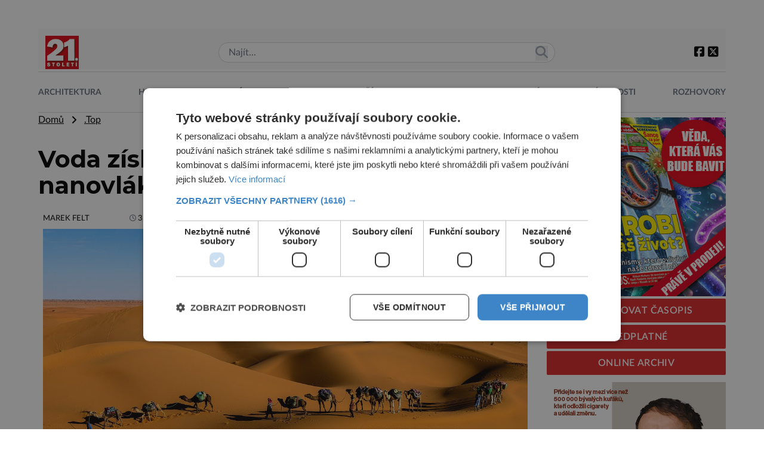

--- FILE ---
content_type: text/html; charset=UTF-8
request_url: https://21stoleti.cz/2018/08/31/voda-ziskana-ze-vzduchu-pomoci-nanovlaken-zadny-problem/
body_size: 20257
content:
<!DOCTYPE html>
<html lang="cs" class="light">
<head>
    <meta charset="UTF-8">
    <meta http-equiv="X-UA-Compatible" content="IE=edge">
    <meta name="viewport" content="width=device-width, initial-scale=1.0">

	<meta name="google-site-verification" content="fbNXjQvB4wIv4meLK1f4P0FtFkYdHc5IT49389sMDqM">
	<meta http-equiv="Cache-control" content="public"> 
	<meta name="title" content="Voda získaná ze vzduchu pomocí nanovláken? Žádný problém">
	<meta name="description" content="Vědcům z University of Akron v čele s Shing-Chung Wongou se podařilo vyvinout revoluční látku z nanovláken. A ne ledajakou. Tato by mohla sloužit k zí">
	<link rel="canonical" href="https://21stoleti.cz/2018/08/31/voda-ziskana-ze-vzduchu-pomoci-nanovlaken-zadny-problem/">
	<link rel="image_src" href="https://21stoleti.cz/wp-content/uploads/2018/08/Caravan_in_the_desert-1170x780.jpg">
	<link rel="previewimage" href="https://21stoleti.cz/wp-content/uploads/2018/08/Caravan_in_the_desert-1170x780.jpg">

	<!-- open graph protocol -->
	<meta property="og:url" content="https://21stoleti.cz/2018/08/31/voda-ziskana-ze-vzduchu-pomoci-nanovlaken-zadny-problem/">
	<meta property="og:title" content="Voda získaná ze vzduchu pomocí nanovláken? Žádný problém">
	<meta property="og:description" content="Vědcům z University of Akron v čele s Shing-Chung Wongou se podařilo vyvinout revoluční látku z nanovláken. A ne ledajakou. Tato by mohla sloužit k zí">
	<meta property="og:image" content="https://21stoleti.cz/wp-content/uploads/2018/08/Caravan_in_the_desert-1170x780.jpg">
	<meta property="og:image:url" content="https://21stoleti.cz/wp-content/uploads/2018/08/Caravan_in_the_desert-1170x780.jpg">

	<!-- twitter -->
	<meta name="twitter:card" content="summary">
	<meta name="twitter:url" content="https://21stoleti.cz/2018/08/31/voda-ziskana-ze-vzduchu-pomoci-nanovlaken-zadny-problem/">
	<meta name="twitter:title" content="Voda získaná ze vzduchu pomocí nanovláken? Žádný problém">
	<meta name="twitter:description" content="Vědcům z University of Akron v čele s Shing-Chung Wongou se podařilo vyvinout revoluční látku z nanovláken. A ne ledajakou. Tato by mohla sloužit k zí">
	<meta name="twitter:image" content="https://21stoleti.cz/wp-content/uploads/2018/08/Caravan_in_the_desert-1170x780.jpg">
	
	<!-- web icons -->
	<link href="https://21stoleti.cz/wp-content/themes/digicon-21/icons/favicon.ico" type="image/x-icon" rel="icon">
	<link href="https://21stoleti.cz/wp-content/themes/digicon-21/icons/favicon.ico" rel="shortcut icon">
             
	<!-- mobile icons -->
	<meta name="mobile-web-app-capable" content="yes">
	<link rel="shortcut icon" sizes="196x196" href="https://21stoleti.cz/wp-content/themes/digicon-21/icons/icon-196x196.png">
	<link rel="shortcut icon" sizes="128x128" href="https://21stoleti.cz/wp-content/themes/digicon-21/icons/icon-128x128.png">                                 
	<meta name="apple-mobile-web-app-capable" content="yes">
	<meta name="apple-mobile-web-app-status-bar-style" content="black">
	<link rel="apple-touch-icon" sizes="57x57" href="https://21stoleti.cz/wp-content/themes/digicon-21/icons/apple-icon-57x57.png">
	<link rel="apple-touch-icon" sizes="72x72" href="https://21stoleti.cz/wp-content/themes/digicon-21/icons/apple-icon-72x72.png">
	<link rel="apple-touch-icon" sizes="114x114" href="https://21stoleti.cz/wp-content/themes/digicon-21/icons/apple-icon-114x114.png">
	<link rel="apple-touch-icon" sizes="144x144" href="https://21stoleti.cz/wp-content/themes/digicon-21/icons/apple-icon-144x144.png">
	<link rel="apple-touch-startup-image" media="(device-width: 320px)" href="https://21stoleti.cz/wp-content/themes/digicon-21/icons/apple-startup-image-320x460.png">
	<link rel="apple-touch-startup-image" media="(device-width: 320px) and (-webkit-device-pixel-ratio: 2)" href="https://21stoleti.cz/wp-content/themes/digicon-21/icons/apple-startup-image-640x920.png">
	<link rel="apple-touch-startup-image" media="(device-width: 768px) and (orientation: portrait)" href="https://21stoleti.cz/wp-content/themes/digicon-21/icons/apple-startup-image-768x1004.png">
	<link rel="apple-touch-startup-image" media="(device-width: 768px) and (orientation: landscape)" href="https://21stoleti.cz/wp-content/themes/digicon-21/icons/apple-startup-image-748x1024.png">
	<link rel="apple-touch-startup-image" media="(device-width: 1536px) and (orientation: portrait) and (-webkit-device-pixel-ratio: 2)" href="https://21stoleti.cz/wp-content/themes/digicon-21/icons/apple-startup-image-1536x2008.png">
	<link rel="apple-touch-startup-image" media="(device-width: 1536px) and (orientation: landscape) and (-webkit-device-pixel-ratio: 2)" href="https://21stoleti.cz/wp-content/themes/digicon-21/icons/apple-startup-image-2048x1496.png">

	<!-- styles -->
    <link rel="stylesheet" href="https://21stoleti.cz/wp-content/themes/digicon-21/css/digicon.css?v=1748390162">
    <link rel="stylesheet" href="https://21stoleti.cz/wp-content/themes/digicon-21/css/digicon.add.css?v=1749726099">


	<!-- fonts -->
    <link rel="preconnect" href="https://fonts.googleapis.com">
    <link rel="preconnect" href="https://fonts.gstatic.com" crossorigin>
    <link href="https://fonts.googleapis.com/css2?family=Montserrat:wght@100;200;300;400;500;600;700;800;900&display=swap" rel="stylesheet"> 
    <link rel="stylesheet" href="https://21stoleti.cz/wp-content/themes/digicon-21/lato/mklato.css">
    <link rel="stylesheet" href="/fasm6/css/all.min.css">

	<!-- scripts -->
    <link href="https://21stoleti.cz/wp-content/themes/digicon-21/js/baguetteBox.css" rel="stylesheet">
    <script src="https://21stoleti.cz/wp-content/themes/digicon-21/js/baguetteBox.js"></script>

    <!-- Link Swiper CSS -->
    <link rel="stylesheet" href="https://unpkg.com/swiper/swiper-bundle.min.css">

	<!-- jquery -->
    <script src="https://code.jquery.com/jquery-3.6.0.min.js" crossorigin="anonymous"></script>

	<!-- popup -->
	<link rel="stylesheet" href="https://cdn.jsdelivr.net/npm/glightbox/dist/css/glightbox.min.css" />
	<script src="https://cdn.jsdelivr.net/gh/mcstudios/glightbox/dist/js/glightbox.min.js"></script>


	<script type="text/javascript" charset="UTF-8" src="//cdn.cookie-script.com/s/f15938a7cac82a0daa85331f5af1745d.js"></script>


	<!-- inline scripts -->

	<!-- Google Tag Manager -->
	<script>(function(w,d,s,l,i){w[l]=w[l]||[];w[l].push({'gtm.start':
	new Date().getTime(),event:'gtm.js'});var f=d.getElementsByTagName(s)[0],
	j=d.createElement(s),dl=l!='dataLayer'?'&l='+l:'';j.async=true;j.src=
	'https://www.googletagmanager.com/gtm.js?id='+i+dl;f.parentNode.insertBefore(j,f);
	})(window,document,'script','dataLayer','GTM-WV3JQ5');</script>
	<!-- End Google Tag Manager -->


	<!-- Global site tag (gtag.js) - Google Analytics -->
	<script async src="https://www.googletagmanager.com/gtag/js?id=UA-7151612-11"></script>
	<script>
	  window.dataLayer = window.dataLayer || [];
	  function gtag(){dataLayer.push(arguments);}
	  gtag('js', new Date());
	  gtag('config', 'UA-7151612-11');
	</script>


	
	

    <title>Voda získaná ze vzduchu pomocí nanovláken? Žádný problém &#8211; 21stoleti.cz</title>
<meta name='robots' content='max-image-preview:large' />
<link rel="alternate" type="application/rss+xml" title="21stoleti.cz &raquo; RSS zdroj" href="https://21stoleti.cz/feed/" />
<link rel="alternate" type="application/rss+xml" title="21stoleti.cz &raquo; RSS komentářů" href="https://21stoleti.cz/comments/feed/" />
<link rel='stylesheet' id='wp-block-library-css' href='https://21stoleti.cz/wp-includes/css/dist/block-library/style.min.css?ver=6.6.1' type='text/css' media='all' />
<style id='classic-theme-styles-inline-css' type='text/css'>
/*! This file is auto-generated */
.wp-block-button__link{color:#fff;background-color:#32373c;border-radius:9999px;box-shadow:none;text-decoration:none;padding:calc(.667em + 2px) calc(1.333em + 2px);font-size:1.125em}.wp-block-file__button{background:#32373c;color:#fff;text-decoration:none}
</style>
<style id='global-styles-inline-css' type='text/css'>
:root{--wp--preset--aspect-ratio--square: 1;--wp--preset--aspect-ratio--4-3: 4/3;--wp--preset--aspect-ratio--3-4: 3/4;--wp--preset--aspect-ratio--3-2: 3/2;--wp--preset--aspect-ratio--2-3: 2/3;--wp--preset--aspect-ratio--16-9: 16/9;--wp--preset--aspect-ratio--9-16: 9/16;--wp--preset--color--black: #000000;--wp--preset--color--cyan-bluish-gray: #abb8c3;--wp--preset--color--white: #ffffff;--wp--preset--color--pale-pink: #f78da7;--wp--preset--color--vivid-red: #cf2e2e;--wp--preset--color--luminous-vivid-orange: #ff6900;--wp--preset--color--luminous-vivid-amber: #fcb900;--wp--preset--color--light-green-cyan: #7bdcb5;--wp--preset--color--vivid-green-cyan: #00d084;--wp--preset--color--pale-cyan-blue: #8ed1fc;--wp--preset--color--vivid-cyan-blue: #0693e3;--wp--preset--color--vivid-purple: #9b51e0;--wp--preset--gradient--vivid-cyan-blue-to-vivid-purple: linear-gradient(135deg,rgba(6,147,227,1) 0%,rgb(155,81,224) 100%);--wp--preset--gradient--light-green-cyan-to-vivid-green-cyan: linear-gradient(135deg,rgb(122,220,180) 0%,rgb(0,208,130) 100%);--wp--preset--gradient--luminous-vivid-amber-to-luminous-vivid-orange: linear-gradient(135deg,rgba(252,185,0,1) 0%,rgba(255,105,0,1) 100%);--wp--preset--gradient--luminous-vivid-orange-to-vivid-red: linear-gradient(135deg,rgba(255,105,0,1) 0%,rgb(207,46,46) 100%);--wp--preset--gradient--very-light-gray-to-cyan-bluish-gray: linear-gradient(135deg,rgb(238,238,238) 0%,rgb(169,184,195) 100%);--wp--preset--gradient--cool-to-warm-spectrum: linear-gradient(135deg,rgb(74,234,220) 0%,rgb(151,120,209) 20%,rgb(207,42,186) 40%,rgb(238,44,130) 60%,rgb(251,105,98) 80%,rgb(254,248,76) 100%);--wp--preset--gradient--blush-light-purple: linear-gradient(135deg,rgb(255,206,236) 0%,rgb(152,150,240) 100%);--wp--preset--gradient--blush-bordeaux: linear-gradient(135deg,rgb(254,205,165) 0%,rgb(254,45,45) 50%,rgb(107,0,62) 100%);--wp--preset--gradient--luminous-dusk: linear-gradient(135deg,rgb(255,203,112) 0%,rgb(199,81,192) 50%,rgb(65,88,208) 100%);--wp--preset--gradient--pale-ocean: linear-gradient(135deg,rgb(255,245,203) 0%,rgb(182,227,212) 50%,rgb(51,167,181) 100%);--wp--preset--gradient--electric-grass: linear-gradient(135deg,rgb(202,248,128) 0%,rgb(113,206,126) 100%);--wp--preset--gradient--midnight: linear-gradient(135deg,rgb(2,3,129) 0%,rgb(40,116,252) 100%);--wp--preset--font-size--small: 13px;--wp--preset--font-size--medium: 20px;--wp--preset--font-size--large: 36px;--wp--preset--font-size--x-large: 42px;--wp--preset--spacing--20: 0.44rem;--wp--preset--spacing--30: 0.67rem;--wp--preset--spacing--40: 1rem;--wp--preset--spacing--50: 1.5rem;--wp--preset--spacing--60: 2.25rem;--wp--preset--spacing--70: 3.38rem;--wp--preset--spacing--80: 5.06rem;--wp--preset--shadow--natural: 6px 6px 9px rgba(0, 0, 0, 0.2);--wp--preset--shadow--deep: 12px 12px 50px rgba(0, 0, 0, 0.4);--wp--preset--shadow--sharp: 6px 6px 0px rgba(0, 0, 0, 0.2);--wp--preset--shadow--outlined: 6px 6px 0px -3px rgba(255, 255, 255, 1), 6px 6px rgba(0, 0, 0, 1);--wp--preset--shadow--crisp: 6px 6px 0px rgba(0, 0, 0, 1);}:where(.is-layout-flex){gap: 0.5em;}:where(.is-layout-grid){gap: 0.5em;}body .is-layout-flex{display: flex;}.is-layout-flex{flex-wrap: wrap;align-items: center;}.is-layout-flex > :is(*, div){margin: 0;}body .is-layout-grid{display: grid;}.is-layout-grid > :is(*, div){margin: 0;}:where(.wp-block-columns.is-layout-flex){gap: 2em;}:where(.wp-block-columns.is-layout-grid){gap: 2em;}:where(.wp-block-post-template.is-layout-flex){gap: 1.25em;}:where(.wp-block-post-template.is-layout-grid){gap: 1.25em;}.has-black-color{color: var(--wp--preset--color--black) !important;}.has-cyan-bluish-gray-color{color: var(--wp--preset--color--cyan-bluish-gray) !important;}.has-white-color{color: var(--wp--preset--color--white) !important;}.has-pale-pink-color{color: var(--wp--preset--color--pale-pink) !important;}.has-vivid-red-color{color: var(--wp--preset--color--vivid-red) !important;}.has-luminous-vivid-orange-color{color: var(--wp--preset--color--luminous-vivid-orange) !important;}.has-luminous-vivid-amber-color{color: var(--wp--preset--color--luminous-vivid-amber) !important;}.has-light-green-cyan-color{color: var(--wp--preset--color--light-green-cyan) !important;}.has-vivid-green-cyan-color{color: var(--wp--preset--color--vivid-green-cyan) !important;}.has-pale-cyan-blue-color{color: var(--wp--preset--color--pale-cyan-blue) !important;}.has-vivid-cyan-blue-color{color: var(--wp--preset--color--vivid-cyan-blue) !important;}.has-vivid-purple-color{color: var(--wp--preset--color--vivid-purple) !important;}.has-black-background-color{background-color: var(--wp--preset--color--black) !important;}.has-cyan-bluish-gray-background-color{background-color: var(--wp--preset--color--cyan-bluish-gray) !important;}.has-white-background-color{background-color: var(--wp--preset--color--white) !important;}.has-pale-pink-background-color{background-color: var(--wp--preset--color--pale-pink) !important;}.has-vivid-red-background-color{background-color: var(--wp--preset--color--vivid-red) !important;}.has-luminous-vivid-orange-background-color{background-color: var(--wp--preset--color--luminous-vivid-orange) !important;}.has-luminous-vivid-amber-background-color{background-color: var(--wp--preset--color--luminous-vivid-amber) !important;}.has-light-green-cyan-background-color{background-color: var(--wp--preset--color--light-green-cyan) !important;}.has-vivid-green-cyan-background-color{background-color: var(--wp--preset--color--vivid-green-cyan) !important;}.has-pale-cyan-blue-background-color{background-color: var(--wp--preset--color--pale-cyan-blue) !important;}.has-vivid-cyan-blue-background-color{background-color: var(--wp--preset--color--vivid-cyan-blue) !important;}.has-vivid-purple-background-color{background-color: var(--wp--preset--color--vivid-purple) !important;}.has-black-border-color{border-color: var(--wp--preset--color--black) !important;}.has-cyan-bluish-gray-border-color{border-color: var(--wp--preset--color--cyan-bluish-gray) !important;}.has-white-border-color{border-color: var(--wp--preset--color--white) !important;}.has-pale-pink-border-color{border-color: var(--wp--preset--color--pale-pink) !important;}.has-vivid-red-border-color{border-color: var(--wp--preset--color--vivid-red) !important;}.has-luminous-vivid-orange-border-color{border-color: var(--wp--preset--color--luminous-vivid-orange) !important;}.has-luminous-vivid-amber-border-color{border-color: var(--wp--preset--color--luminous-vivid-amber) !important;}.has-light-green-cyan-border-color{border-color: var(--wp--preset--color--light-green-cyan) !important;}.has-vivid-green-cyan-border-color{border-color: var(--wp--preset--color--vivid-green-cyan) !important;}.has-pale-cyan-blue-border-color{border-color: var(--wp--preset--color--pale-cyan-blue) !important;}.has-vivid-cyan-blue-border-color{border-color: var(--wp--preset--color--vivid-cyan-blue) !important;}.has-vivid-purple-border-color{border-color: var(--wp--preset--color--vivid-purple) !important;}.has-vivid-cyan-blue-to-vivid-purple-gradient-background{background: var(--wp--preset--gradient--vivid-cyan-blue-to-vivid-purple) !important;}.has-light-green-cyan-to-vivid-green-cyan-gradient-background{background: var(--wp--preset--gradient--light-green-cyan-to-vivid-green-cyan) !important;}.has-luminous-vivid-amber-to-luminous-vivid-orange-gradient-background{background: var(--wp--preset--gradient--luminous-vivid-amber-to-luminous-vivid-orange) !important;}.has-luminous-vivid-orange-to-vivid-red-gradient-background{background: var(--wp--preset--gradient--luminous-vivid-orange-to-vivid-red) !important;}.has-very-light-gray-to-cyan-bluish-gray-gradient-background{background: var(--wp--preset--gradient--very-light-gray-to-cyan-bluish-gray) !important;}.has-cool-to-warm-spectrum-gradient-background{background: var(--wp--preset--gradient--cool-to-warm-spectrum) !important;}.has-blush-light-purple-gradient-background{background: var(--wp--preset--gradient--blush-light-purple) !important;}.has-blush-bordeaux-gradient-background{background: var(--wp--preset--gradient--blush-bordeaux) !important;}.has-luminous-dusk-gradient-background{background: var(--wp--preset--gradient--luminous-dusk) !important;}.has-pale-ocean-gradient-background{background: var(--wp--preset--gradient--pale-ocean) !important;}.has-electric-grass-gradient-background{background: var(--wp--preset--gradient--electric-grass) !important;}.has-midnight-gradient-background{background: var(--wp--preset--gradient--midnight) !important;}.has-small-font-size{font-size: var(--wp--preset--font-size--small) !important;}.has-medium-font-size{font-size: var(--wp--preset--font-size--medium) !important;}.has-large-font-size{font-size: var(--wp--preset--font-size--large) !important;}.has-x-large-font-size{font-size: var(--wp--preset--font-size--x-large) !important;}
:where(.wp-block-post-template.is-layout-flex){gap: 1.25em;}:where(.wp-block-post-template.is-layout-grid){gap: 1.25em;}
:where(.wp-block-columns.is-layout-flex){gap: 2em;}:where(.wp-block-columns.is-layout-grid){gap: 2em;}
:root :where(.wp-block-pullquote){font-size: 1.5em;line-height: 1.6;}
</style>
<link rel='stylesheet' id='dashicons-css' href='https://21stoleti.cz/wp-includes/css/dashicons.min.css?ver=6.6.1' type='text/css' media='all' />
<link rel='stylesheet' id='post-views-counter-frontend-css' href='https://21stoleti.cz/wp-content/plugins/post-views-counter/css/frontend.min.css?ver=1.5.3' type='text/css' media='all' />
<script type="text/javascript" id="post-views-counter-frontend-js-before">
/* <![CDATA[ */
var pvcArgsFrontend = {"mode":"js","postID":54537,"requestURL":"https:\/\/21stoleti.cz\/wp-admin\/admin-ajax.php","nonce":"e1d34700a9","dataStorage":"cookies","multisite":false,"path":"\/","domain":""};
/* ]]> */
</script>
<script type="text/javascript" src="https://21stoleti.cz/wp-content/plugins/post-views-counter/js/frontend.min.js?ver=1.5.3" id="post-views-counter-frontend-js"></script>
<link rel="https://api.w.org/" href="https://21stoleti.cz/wp-json/" /><link rel="alternate" title="JSON" type="application/json" href="https://21stoleti.cz/wp-json/wp/v2/posts/54537" /><link rel="EditURI" type="application/rsd+xml" title="RSD" href="https://21stoleti.cz/xmlrpc.php?rsd" />
<link rel="canonical" href="https://21stoleti.cz/2018/08/31/voda-ziskana-ze-vzduchu-pomoci-nanovlaken-zadny-problem/" />
<link rel='shortlink' href='https://21stoleti.cz/?p=54537' />
<link rel="alternate" title="oEmbed (JSON)" type="application/json+oembed" href="https://21stoleti.cz/wp-json/oembed/1.0/embed?url=https%3A%2F%2F21stoleti.cz%2F2018%2F08%2F31%2Fvoda-ziskana-ze-vzduchu-pomoci-nanovlaken-zadny-problem%2F" />
<link rel="alternate" title="oEmbed (XML)" type="text/xml+oembed" href="https://21stoleti.cz/wp-json/oembed/1.0/embed?url=https%3A%2F%2F21stoleti.cz%2F2018%2F08%2F31%2Fvoda-ziskana-ze-vzduchu-pomoci-nanovlaken-zadny-problem%2F&#038;format=xml" />
  <script src="https://cdn.onesignal.com/sdks/web/v16/OneSignalSDK.page.js" defer></script>
  <script>
          window.OneSignalDeferred = window.OneSignalDeferred || [];
          OneSignalDeferred.push(async function(OneSignal) {
            await OneSignal.init({
              appId: "36623218-4b2a-4069-96bf-e125dd04dbe6",
              serviceWorkerOverrideForTypical: true,
              path: "https://21stoleti.cz/wp-content/plugins/onesignal-free-web-push-notifications/sdk_files/",
              serviceWorkerParam: { scope: "/wp-content/plugins/onesignal-free-web-push-notifications/sdk_files/push/onesignal/" },
              serviceWorkerPath: "OneSignalSDKWorker.js",
            });
          });

          // Unregister the legacy OneSignal service worker to prevent scope conflicts
          navigator.serviceWorker.getRegistrations().then((registrations) => {
            // Iterate through all registered service workers
            registrations.forEach((registration) => {
              // Check the script URL to identify the specific service worker
              if (registration.active && registration.active.scriptURL.includes('OneSignalSDKWorker.js.php')) {
                // Unregister the service worker
                registration.unregister().then((success) => {
                  if (success) {
                    console.log('OneSignalSW: Successfully unregistered:', registration.active.scriptURL);
                  } else {
                    console.log('OneSignalSW: Failed to unregister:', registration.active.scriptURL);
                  }
                });
              }
            });
          }).catch((error) => {
            console.error('Error fetching service worker registrations:', error);
          });
        </script>

    <script defer src="/mkstat.js" data-website-id="d8393b90-6150-4814-8ce0-87ea41ebab9c"></script>

</head>
<body class="bg-lightbg dark:bg-darkbg text-darktext dark:text-lighttext font-opensans h-full">

<!-- (C)2000-2025 Gemius SA - gemiusPrism  / http://www.21stoleti.cz//Ostatni -->
<script type="text/javascript">
var pp_gemius_identifier = 'zapA3WrIhxpjzJxJCExtWMVl7H7BdtB8CbCUXFM9vlP.A7';
// lines below shouldn't be edited
function gemius_pending(i) { window[i] = window[i] || function() {var x = window[i+'_pdata'] = window[i+'_pdata'] || []; x[x.length]=Array.prototype.slice.call(arguments, 0);};};
(function(cmds) { var c; while(c = cmds.pop()) gemius_pending(c)})(['gemius_cmd', 'gemius_hit', 'gemius_event', 'gemius_init', 'pp_gemius_hit', 'pp_gemius_event', 'pp_gemius_init']);
window.pp_gemius_cmd = window.pp_gemius_cmd || window.gemius_cmd;
(function(d,t) {try {var gt=d.createElement(t),s=d.getElementsByTagName(t)[0],l='http'+((location.protocol=='https:')?'s':''); gt.setAttribute('async','async');
gt.setAttribute('defer','defer'); gt.src=l+'://spir.hit.gemius.pl/xgemius.min.js'; s.parentNode.insertBefore(gt,s);} catch (e) {}})(document,'script');
</script>

		<!-- Novy rok 2024/5 -->
	<style>
	.nrmk2025 {
	    display: block;
	    margin-top: 1rem;
	    margin-bottom: 1rem;
	}
	@media screen and (max-width: 1023px) {
	    .nrmk2025 {
	        display: none;
	    }
	}
	</style>
	<!--
	<div class="nrmk2025">
	    <img src="https://21stoleti.cz/wp-content/themes/digicon-21/img/nb.21stoleti.jpg" alt="" class="" style="width: 100%; max-width: 1150px; margin: 0 auto;">
	</div>
	-->
	

	

    		<div class="hidden lg:flex mt-[2rem] mb-[1rem] text-center">
			<div id="leaderboard_top" class="mx-auto"></div>
		</div>
    


	
		
	<!-- listovacka -->
	<!--
	<div id="listovacka"></div>
	<script src="https://rfapi.digicon.cz/img/listovacky-cross/21stoleti.cz.js"></script>
	-->



<!-- container -->
<div class="w-full mx-auto max-w-6xl font-mklato">

	<!-- top menu -->
	<div class="">
		
<!-- desktop menu -->
<div class="hidden lg:block bg-gray-50 dark:bg-darkbg">

	<div class="flex justify-between w-full py-0 pt-3 px-3 items-center ">

		<div class="my-auto">
			<a href="/"><img src="https://21stoleti.cz/wp-content/themes/digicon-21/img/logo21.jpg" alt="21.stoleti" class="w-14 h-14"></a>
		</div>

		<div class="relative w-1/2">
			<form role="search" method="get" class="search-form" action="/">
						<input type="text" name="s" value="" class="border border-gray-300 text-gray-800 py-1 px-4 rounded-2xl w-full" placeholder="Najít...">
			<button class="outline-none absolute top-[0.4rem] right-3">
            	<i class="fas fa-search text-[1.3rem] text-gray-400"></i>
        	</button>
			</form>
		</div>


		<div class="text-xl flex gap-4">
			<div class="py-1">
				<a href="https://www.facebook.com/casopis21stoleti" target="_blank"><i class="fa-brands fa-square-facebook"></i></a>
				<a href="https://twitter.com/web21stoleti" target="_blank"><i class="fa-brands fa-square-x-twitter"></i></a>
			</div>
		</div>


	</div>
</div>


<!-- mobile menu -->
<div class="lg:hidden">

	<!-- hamburger -->
	<div class="flex justify-between w-full py-2 pt-3 items-center bg-black text-white">

		<div class="w-24 my-auto pl-2">
		</div>

		<div class="my-auto">
			<a href="/"><img src="https://21stoleti.cz/wp-content/themes/digicon-21/img/logo21.jpg" alt="" class="w-14 h-14"></a>
		</div>


		<div class="text-xl flex gap-4 justify-end w-24 pr-4">
			<button class="outline-none mobile-menu-button my-auto">
            	<i class="fas fa-bars text-[2.2rem] md:text-3xl"></i>
        	</button>
		</div>

	</div>
</div>




<div class="mobile-menu hidden py-6 px-2 text-xl text-center uppercase tracking-tighter font-bold underline">

	<!-- search -->
	<div class="w-full md:hidden">
		<form method="get" action="/">
		<div class="relative py-2 lg:py-0 lg:-top-1 text-gray-800 focus-within:text-gray-800 dark:text-gray-400 dark:focus-within:text-gray-400 px-2">
			<span class="absolute inset-y-0 right-3 flex items-center pl-2">
				<button type="submit" class="p-1 focus:outline-none focus:shadow-outline">
     				<svg fill="none" stroke="currentColor" stroke-linecap="round" stroke-linejoin="round" stroke-width="2" viewBox="0 0 24 24" class="w-6 h-6"><path d="M21 21l-6-6m2-5a7 7 0 11-14 0 7 7 0 0114 0z"></path></svg>
  				</button>
			</span>
			<input type="search" name="s" class="w-full py-2 text-[1.6rem] text-gray-800 bg-gray-100 dark:text-white dark:bg-gray-800 pl-3 focus:outline-none focus:bg-gray-100 focus:text-gray-800 dark:focus:bg-gray-700 dark:focus:text-gray-200" placeholder="Hledat..." autocomplete="off">
		</div>
		</form>
	</div>

	<a href="/rubrika/architektura/" class="">
		<div class="pt-3">Architektura</div>
	</a>

	<a href="/rubrika/historie/" class="">
		<div class="pt-3">Historie</div>
	</a>

	<a href="/rubrika/medicina/" class="">
		<div class="pt-3">Medicína</div>
	</a>

	<a href="/rubrika/objevy/" class="">
		<div class="pt-3">Objevy</div>
	</a>

	<a href="/rubrika/priroda/" class="">
		<div class="pt-3">Příroda</div>
	</a>

	<a href="/rubrika/technika/" class="">
		<div class="pt-3">Technika</div>
	</a>

	<a href="/rubrika/vesmir/" class="">
		<div class="pt-3">Vesmír</div>
	</a>

	<a href="/rubrika/zajimavosti/" class="">
		<div class="pt-3">Zajímavosti</div>
	</a>

	<a href="/rubrika/rozhovory/" class="">
		<div class="pt-3">Rozhovory</div>
	</a>

	<a href="/mag/" class="">
		<div class="pt-3">Online archiv</div>
	</a>

	<a href="https://send.cz/casopis/1486/21-stoleti" target="_blank">
		<div class="pt-3">Předplatné</div>
	</a>	

</div>


<script>
    // Mobile menu
    const btn = document.querySelector("button.mobile-menu-button");
    const menu = document.querySelector(".mobile-menu");
    // const content = document.querySelector(".content");

    btn.addEventListener("click", () => {
        menu.classList.toggle("hidden");
        // content.classList.toggle("opacity-40");
    });

    // content.addEventListener("click", () => {
    //     menu.classList.add("hidden");
    //     content.classList.remove("opacity-40");
    // });
</script>





    
    
    
    
    
    
    
    
    
    
    



<div class="w-full text-sm mt-1 hidden lg:block">

	<div class="flex justify-between w-full pb-3 pt-6 border-y border-gray-300 dark:border-gray-600 uppercase text-[0.9rem] text-center font-mklato text-gray-500 dark:text-gray-200 font-bold ">

		<a href="/rubrika/architektura/" class="pinka ">
			<div class="w-full h-full pb-2">Architektura</div>
		</a>

		<a href="/rubrika/historie/" class="pinka ">
			<div class="w-full h-full pb-2">Historie</div>
		</a>

		<a href="/rubrika/medicina/" class="pinka ">
			<div class="w-full h-full pb-2">Medicína</div>
		</a>

		<a href="/rubrika/objevy/" class="pinka ">
			<div class="w-full h-full pb-2">Objevy</div>
		</a>

		<a href="/rubrika/priroda/" class="pinka ">
			<div class="w-full h-full pb-2">Příroda</div>
		</a>

		<a href="/rubrika/technika/" class="pinka ">
			<div class="w-full h-full pb-2">Technika</div>
		</a>

		<a href="/rubrika/vesmir/" class="pinka ">
			<div class="w-full h-full pb-2">Vesmír</div>
		</a>

		<a href="/rubrika/zajimavosti/" class="pinka ">
			<div class="w-full h-full pb-2">Zajímavosti</div>
		</a>

		<a href="/rubrika/rozhovory/" class="pinka  pinkalast">
			<div class="w-full h-full pb-2">Rozhovory</div>
		</a>

		<!-- 
		<a href="/mag/" class="pinka ">
			<div class="w-full h-full pb-2">Online archiv</div>
		</a>

		<a href="https://send.cz/casopis/1486/21-stoleti" target="_blank" class="pinka pinkalast">
			<div class="w-full h-full pb-2">Předplatné</div>
		</a> 
		-->

	</div>

</div>

<!--
<div class="w-full text-sm mt-5 hidden lg:block">
	<img src="/img/enigma_vanoce_desktop2.jpg" alt="">
</div>
<div class="w-full text-sm mt-5 lg:hidden">
	<img src="/img/enigma_vanoce_mobile2.jpg" alt="" class="w-full">
</div>
-->
	</div>

	<div class="w-full lg:flex  px-4 lg:px-0">

		<!-- <div class="w-full"  style="max-width:828px;"> -->
		<div class="lg:flex-[1_1_0%] min-w-0">
			<div class="max-w-full">
									<div class="">
						<a href="/" class="underline">Domů</a> &nbsp; <i class="fas fa-angle-right relative top-px"></i> &nbsp;

													<a href="/rubrika/top" class="underline">
							
							.Top						
														</a>
											</div>

					<div class="mt-8 text-[2.0rem] lg:text-[2.5rem] font-montserrat font-bold leading-[1.1]">
						Voda získaná ze vzduchu pomocí nanovláken? Žádný problém					</div>

					<div class="mt-6 text-eni11px px-2 text-gray-500 dark:text-gray-400 flex justify-between">
																			<div class="text-[0.8rem]">
								<!-- od -->
								<span class="text-black dark:text-white hover:underline uppercase"><a href="https://21stoleti.cz/author/marekfelt/">Marek Felt</a></span>
								<span class="pl-2 lg:pl-16"><i class="far fa-clock" style="font-size: .7rem"></i> <span class="text-black dark:text-white">31.8.2018</span></span>
							</div>
						
			       		<div class="">
											            											        	</div>			

					</div>




					<div>
						<div id="titimage" class="h-full relative w-full bg-cover p-2">
							<figure>
								<img width="1200" height="800" src="https://21stoleti.cz/wp-content/uploads/2018/08/Caravan_in_the_desert.jpg" class="attachment-full size-full wp-post-image" alt="" decoding="async" fetchpriority="high" srcset="https://21stoleti.cz/wp-content/uploads/2018/08/Caravan_in_the_desert.jpg 1200w, https://21stoleti.cz/wp-content/uploads/2018/08/Caravan_in_the_desert-250x166.jpg 250w, https://21stoleti.cz/wp-content/uploads/2018/08/Caravan_in_the_desert-500x333.jpg 500w, https://21stoleti.cz/wp-content/uploads/2018/08/Caravan_in_the_desert-768x512.jpg 768w, https://21stoleti.cz/wp-content/uploads/2018/08/Caravan_in_the_desert-980x653.jpg 980w, https://21stoleti.cz/wp-content/uploads/2018/08/Caravan_in_the_desert-75x50.jpg 75w, https://21stoleti.cz/wp-content/uploads/2018/08/Caravan_in_the_desert-150x100.jpg 150w, https://21stoleti.cz/wp-content/uploads/2018/08/Caravan_in_the_desert-300x200.jpg 300w, https://21stoleti.cz/wp-content/uploads/2018/08/Caravan_in_the_desert-480x320.jpg 480w, https://21stoleti.cz/wp-content/uploads/2018/08/Caravan_in_the_desert-750x500.jpg 750w, https://21stoleti.cz/wp-content/uploads/2018/08/Caravan_in_the_desert-970x646.jpg 970w, https://21stoleti.cz/wp-content/uploads/2018/08/Caravan_in_the_desert-1170x780.jpg 1170w" sizes="(max-width: 1200px) 100vw, 1200px" />								<figcaption class="text-base text-center mt-1"></figcaption>
							</figure>
													</div>
					</div>

					

					<div class="hidden md:mt-8">
						<div class="w-full flex h-12 gap-1 pr-2">
						</div>
					</div>


										<div class="md:hidden mt-1">
						<div class=" text-white">
							<a href="https://www.facebook.com/sharer.php?u=https%3A%2F%2F21stoleti.cz%2F2018%2F08%2F31%2Fvoda-ziskana-ze-vzduchu-pomoci-nanovlaken-zadny-problem%2F" rel="nofollow" class="">
								<button class="rounded py-3 w-full text-sm font-semibold hover:opacity-70" style="background-color: #45629f">
									<span class="pl-2">Sdílet na Facebooku</span>
								</button>
							</a>
						</div>

						<div class=" text-white mt-1">
							<a href="https://twitter.com/intent/tweet/?text=Voda+z%C3%ADskan%C3%A1+ze+vzduchu+pomoc%C3%AD+nanovl%C3%A1ken%3F+%C5%BD%C3%A1dn%C3%BD+probl%C3%A9m&url=https%3A%2F%2F21stoleti.cz%2F2018%2F08%2F31%2Fvoda-ziskana-ze-vzduchu-pomoci-nanovlaken-zadny-problem%2F" rel="nofollow" class="">
								<button class="rounded py-3 w-full text-sm font-semibold hover:opacity-70" style="background-color: #5eb2ef">
									<span class="pl-2">Sdílet na X</span>
								</button>
							</a>
						</div>
					</div>
					




					<div class="mt-2 clanek xmax-w-3xl mkuchar text-xl md:pr-8 md:px-8 text-[#424242] dark:text-[#ffffff]">
						<article id="post-54537" class="post-54537 post type-post status-publish format-standard has-post-thumbnail hentry category-clanky category-top category-priroda category-technika">
							<div class="entry-content relative text-[20px] leading-[1.45] lg:leading-[1.55]">
								<p><strong><strong>Vědcům z University of Akron v čele s Shing-Chung Wongou se podařilo vyvinout revoluční látku z nanovláken. A ne ledajakou. Tato by mohla sloužit k získávání vody v těch nejsušších místech na světě.</strong>.</strong></p>
<div class="hidden lg:flex justify-center mt-8 mb-8">
	<div id="wallpaper_article_1"></div>
</div>
<div class="flex lg:hidden justify-center mt-8 mb-8 max-w-full">
	<div id="m_square_article_1"></div>
</div>
<p>Není tajemstvím, že pitnou vodu ze vzduchu je možné zachytávat z mlhových kolektorů. Ty ze vzduchu získávají kapky mlhy a podle použitého materiálu lze shromáždit kolem dvou až 10 procent vzdušné vlhkosti.</p>
<p>Je ale zapotřebí mlhy, a tak tuto metodu lze používat výhradně ve vyšších nadmořských výškách.</p>
<p>O něčem úplně jiném je technologie pomocí tkaniny z nanovláken. Ta totiž díky membráně, která je vyrobená pomocí elektrostatického zvlákňování, získá vodu také v sušších oblastech. Nanovlákna navíc obalují fragmenty expandovaného grafitu.</p>
<div id="cross2" class="mt-6 px-0 pb-[1rem] lg:pb-[1.4rem]"></div>
<script src="https://rfapi.digicon.cz/cross/js/cross2/21stoleti.cz.js"></script>
<p style="margin-top: 0; padding-top:0;">Díky poměru povrchové plochy oproti celkovému objemu konstrukce je tak zabezpečená velká plocha, která slouží ke kondenzování vodních kapek. Jakmile je materiál stlačován nebo ohříván, dochází k odtékání vody.</p>
<div class="hidden lg:flex justify-center mt-8 mb-8">
	<div id="wallpaper_article_2"></div>
</div>
<div class="flex lg:hidden justify-center mt-8 mb-8 max-w-full">
	<div id="m_square_article_2"></div>
</div>
<p>Během jednoho dne je možné podle specialistů získat kolem 180 litrů vody na každý čtvereční metr materiálu. Další výhodou je, že novinka funguje také bez energie. V případě použití chladicího prvku je také mnohem účinnější na nejsušších místech.</p>
<p>V současné době vědci z University of Akron zkoumají praktické využití. Výsledný produkt by mohl vypadat jako takový batoh, který by se skládal z vnitřní duté části, jež by sloužila k ukládání vody. Pokud se expertům podaří projekt dotáhnout do konce, mohlo by to přinést velmi zajímavé řešení pro oblasti, které se potýkají s nedostatkem vody.</p>



								<script>
									window.addEventListener('load', function() {
										baguetteBox.run('.gallery1');
									});
								</script>

															</div>
						</article>





						<style>
						.rf-kreditblokspacer {
							margin-top: 2rem;
						}
						.rf-fotokredit {
							margin-top: 0.2rem;
							font-size: 1.0rem;
							opacity: 70%;
							line-height: 1.3;
						}
						.rf-zdrojekredit {
							margin-top: 0.2rem;
							font-size: 1.0rem;
							opacity: 70%;
							line-height: 1.3;
						}
						</style>
						





				       	<div class="mt-4 pb-3 text-center">
											           													        </div>

					

						
						


										    		<div id="showPopUp"></div>

    						

												<div class="mt-4 md:mt-8">
							<div class="w-full md:grid grid-cols-2 md:h-12 xbg-blue-500 gap-1 pr-2">

								<div class="w-full text-white">
									<a href="https://www.facebook.com/sharer.php?u=https%3A%2F%2F21stoleti.cz%2F2018%2F08%2F31%2Fvoda-ziskana-ze-vzduchu-pomoci-nanovlaken-zadny-problem%2F" rel="nofollow" class="">
										<button class="rounded py-3 w-full text-sm font-semibold hover:opacity-70" style="background-color: #45629f">
											<span class="pl-2">Sdílet na Facebooku</span>
										</button>
									</a>
								</div>

								<div class="w-full text-white mt-1 md:mt-0">
									<a href="https://twitter.com/intent/tweet/?text=Voda+z%C3%ADskan%C3%A1+ze+vzduchu+pomoc%C3%AD+nanovl%C3%A1ken%3F+%C5%BD%C3%A1dn%C3%BD+probl%C3%A9m&url=https%3A%2F%2F21stoleti.cz%2F2018%2F08%2F31%2Fvoda-ziskana-ze-vzduchu-pomoci-nanovlaken-zadny-problem%2F" rel="nofollow" class="">
										<button class="rounded py-3 w-full text-sm font-semibold hover:opacity-70" style="background-color: #5eb2ef">
											<span class="pl-2">Sdílet na X</span>
										</button>
									</a>
								</div>

							</div>
						</div>
						




						<div class="mt-4 mb-8 md:grid grid-cols-2">
							<div class="">
																	<span class="text-[0.9rem] text-gray-700 dark:text-gray-400 leading-8">Předchozí článek</span>
									<div class="border-l-8 border-gray-300 dark:border-gray-500 hover:border-enigmablocek dark:hover:border-enigmablocek text-[1.1rem] py-1 px-2">
										<strong class="nounderline"><a href="https://21stoleti.cz/2018/08/30/globalni-oteplovani-probiha-i-v-kalhotach/" rel="prev">Globální oteplování probíhá i v kalhotách</a></strong>									</div>
															</div>

							<div class="">
																	<span class="text-[0.9rem] text-gray-700 dark:text-gray-400 leading-8">Další článek</span>
									<div class="border-l-8 border-gray-300 dark:border-gray-500 hover:border-enigmablocek dark:hover:border-enigmablocek text-[1.1rem] py-1 px-2">
										<strong class="nounderline"><a href="https://21stoleti.cz/2018/08/31/zavery-vedecke-studie-kozam-je-sympaticky-usmev/" rel="next">Závěry vědecké studie: Kozám je sympatický lidský úsměv</a></strong>									</div>
															</div>
						</div>





						



						<!-- related clanky -->
												<div class="mb-8">

															<!--
								<div class="px-0 mt-4 md:mt-8 border-b border-gray-200 dark:border-gray-600">
									<span class="inline-block bg-enigmablocek px-0 py-0 pb-1 font-mklato font-semibold text-xl uppercase">
										Související články
									</span>
								</div>
								-->
								<div class="mt-4 lg:mt-16 mb-4">
									<div class="bg-red-600 text-white font-bold uppercase text-center text-[1.4rem] lg:text-[1.3rem] py-2 px-16">
										Související články
									</div>
								</div>

							
							<!-- vypis related -->
							
								<div class="w-full">
													
<div class="mt-2 mb-4 md:flex gap-2 lg:gap-8 xlg:pr-8">
					
	<div class="w-full md:w-1/3">
		<a href="https://21stoleti.cz/2019/08/08/anatomie-kosmickeho-racka/">
			<img width="480" height="319" src="https://21stoleti.cz/wp-content/uploads/2019/08/eso1913a-480x319.jpg" class="aspect-video md:aspect-4/3 object-cover w-full wp-post-image" alt="" decoding="async" srcset="https://21stoleti.cz/wp-content/uploads/2019/08/eso1913a-480x319.jpg 480w, https://21stoleti.cz/wp-content/uploads/2019/08/eso1913a-250x166.jpg 250w, https://21stoleti.cz/wp-content/uploads/2019/08/eso1913a-500x332.jpg 500w, https://21stoleti.cz/wp-content/uploads/2019/08/eso1913a-768x511.jpg 768w, https://21stoleti.cz/wp-content/uploads/2019/08/eso1913a-980x652.jpg 980w, https://21stoleti.cz/wp-content/uploads/2019/08/eso1913a-75x49.jpg 75w, https://21stoleti.cz/wp-content/uploads/2019/08/eso1913a-150x99.jpg 150w, https://21stoleti.cz/wp-content/uploads/2019/08/eso1913a-300x199.jpg 300w, https://21stoleti.cz/wp-content/uploads/2019/08/eso1913a-750x499.jpg 750w, https://21stoleti.cz/wp-content/uploads/2019/08/eso1913a-970x645.jpg 970w, https://21stoleti.cz/wp-content/uploads/2019/08/eso1913a-1170x778.jpg 1170w, https://21stoleti.cz/wp-content/uploads/2019/08/eso1913a.jpg 1280w" sizes="(max-width: 480px) 100vw, 480px" />		</a>
	</div>	

	<div class="w-full md:w-2/3 flex flex-col justify-start md:pr-2">
		<div class="mt-2 block list-hlavicka md:line-clamp-2">
			<a href="https://21stoleti.cz/2019/08/08/anatomie-kosmickeho-racka/">Anatomie kosmického racka</a>
		</div>

		<div class="mt-2 list-rubrika flex flex-row justify-between md:pr-4">
		    <span>
			<a href="/rubrika/vesmir" class="hover:text-red-500 mr-4">Vesmír</a> 		    </span>
		    <span><i class="pl-4 far fa-clock text-[0.7rem]"></i> 8.8.2019</span>
		</div>

		<div class="block">
			<span class="mt-1 md:mt-4 list-sazbove line-clamp-3">Působivá kolekce slabých, ale barevných kosmických objektů na tomto snímku je známá jako mlhovina Racek, protože svým vzhledem připomíná ptáka v letu. Útvar tvoří oblaky prachu, vodíku, hélia a malého množství těžších chemických prvků. Celá oblast je místem zrodu nových hvězd. Mimořádné rozlišení tohoto záběru pořízeného pomocí přehlídkového teleskopu ESO/VST odhaluje detaily jednotlivých astronomických objektů, [&hellip;]</span>
		</div>						
	</div>

	<div class="px-16 mt-3 pb-0 md:hidden">
		<div class="border-b border-gray-200 dark:border-gray-500"></div>
	</div>

</div>

								</div>

							
								<div class="w-full">
													
<div class="mt-2 mb-4 md:flex gap-2 lg:gap-8 xlg:pr-8">
					
	<div class="w-full md:w-1/3">
		<a href="https://21stoleti.cz/2019/08/08/pozustatky-nejvetsiho-papouska-nalezli-na-novem-zelandu/">
			<img width="480" height="291" src="https://21stoleti.cz/wp-content/uploads/2019/08/papik-1-480x291.jpg" class="aspect-video md:aspect-4/3 object-cover w-full wp-post-image" alt="" decoding="async" loading="lazy" srcset="https://21stoleti.cz/wp-content/uploads/2019/08/papik-1-480x291.jpg 480w, https://21stoleti.cz/wp-content/uploads/2019/08/papik-1-250x151.jpg 250w, https://21stoleti.cz/wp-content/uploads/2019/08/papik-1-500x303.jpg 500w, https://21stoleti.cz/wp-content/uploads/2019/08/papik-1-768x466.jpg 768w, https://21stoleti.cz/wp-content/uploads/2019/08/papik-1-980x595.jpg 980w, https://21stoleti.cz/wp-content/uploads/2019/08/papik-1-75x45.jpg 75w, https://21stoleti.cz/wp-content/uploads/2019/08/papik-1-150x91.jpg 150w, https://21stoleti.cz/wp-content/uploads/2019/08/papik-1-300x182.jpg 300w, https://21stoleti.cz/wp-content/uploads/2019/08/papik-1-750x455.jpg 750w, https://21stoleti.cz/wp-content/uploads/2019/08/papik-1.jpg 970w, https://21stoleti.cz/wp-content/uploads/2019/08/papik-1-1170x710.jpg 1170w" sizes="(max-width: 480px) 100vw, 480px" />		</a>
	</div>	

	<div class="w-full md:w-2/3 flex flex-col justify-start md:pr-2">
		<div class="mt-2 block list-hlavicka md:line-clamp-2">
			<a href="https://21stoleti.cz/2019/08/08/pozustatky-nejvetsiho-papouska-nalezli-na-novem-zelandu/">Pozůstatky největšího papouška nalezli na Novém Zélandu</a>
		</div>

		<div class="mt-2 list-rubrika flex flex-row justify-between md:pr-4">
		    <span>
			<a href="/rubrika/historie" class="hover:text-red-500 mr-4">Historie</a> <a href="/rubrika/priroda" class="hover:text-red-500 mr-4">Příroda</a> 		    </span>
		    <span><i class="pl-4 far fa-clock text-[0.7rem]"></i> 8.8.2019</span>
		</div>

		<div class="block">
			<span class="mt-1 md:mt-4 list-sazbove line-clamp-3">Zřejmě největší druh papouška v historii objevili australští paleontologové. Podle všech indicií dosahoval výšky až jednoho metru, vážil asi 7 kilogramů, nelétal a mohl se chlubit skutečně silným zobákem. Pták dostal pojmenování Heracles inexpectatus a doba jeho života je datována přibližně před 19 miliony lety. „Nový Zéland je dobře známý svými velkými nelétavými ptáky. Dominantní [&hellip;]</span>
		</div>						
	</div>

	<div class="px-16 mt-3 pb-0 md:hidden">
		<div class="border-b border-gray-200 dark:border-gray-500"></div>
	</div>

</div>

								</div>

							
								<div class="w-full">
													
<div class="mt-2 mb-4 md:flex gap-2 lg:gap-8 xlg:pr-8">
					
	<div class="w-full md:w-1/3">
		<a href="https://21stoleti.cz/2019/08/08/na-podzim-se-ceska-archeologicka-expedice-vrati-do-abusiru/">
			<img width="480" height="356" src="https://21stoleti.cz/wp-content/uploads/2019/08/abusir-480x356.jpg" class="aspect-video md:aspect-4/3 object-cover w-full wp-post-image" alt="" decoding="async" loading="lazy" srcset="https://21stoleti.cz/wp-content/uploads/2019/08/abusir-480x356.jpg 480w, https://21stoleti.cz/wp-content/uploads/2019/08/abusir-250x185.jpg 250w, https://21stoleti.cz/wp-content/uploads/2019/08/abusir-500x371.jpg 500w, https://21stoleti.cz/wp-content/uploads/2019/08/abusir-768x570.jpg 768w, https://21stoleti.cz/wp-content/uploads/2019/08/abusir-980x727.jpg 980w, https://21stoleti.cz/wp-content/uploads/2019/08/abusir-75x55.jpg 75w, https://21stoleti.cz/wp-content/uploads/2019/08/abusir-150x111.jpg 150w, https://21stoleti.cz/wp-content/uploads/2019/08/abusir-300x222.jpg 300w, https://21stoleti.cz/wp-content/uploads/2019/08/abusir-750x556.jpg 750w, https://21stoleti.cz/wp-content/uploads/2019/08/abusir-970x720.jpg 970w, https://21stoleti.cz/wp-content/uploads/2019/08/abusir-1170x868.jpg 1170w, https://21stoleti.cz/wp-content/uploads/2019/08/abusir.jpg 994w" sizes="(max-width: 480px) 100vw, 480px" />		</a>
	</div>	

	<div class="w-full md:w-2/3 flex flex-col justify-start md:pr-2">
		<div class="mt-2 block list-hlavicka md:line-clamp-2">
			<a href="https://21stoleti.cz/2019/08/08/na-podzim-se-ceska-archeologicka-expedice-vrati-do-abusiru/">Na podzim se česká archeologická expedice vrátí do Abúsíru</a>
		</div>

		<div class="mt-2 list-rubrika flex flex-row justify-between md:pr-4">
		    <span>
			<a href="/rubrika/historie" class="hover:text-red-500 mr-4">Historie</a> 		    </span>
		    <span><i class="pl-4 far fa-clock text-[0.7rem]"></i> 8.8.2019</span>
		</div>

		<div class="block">
			<span class="mt-1 md:mt-4 list-sazbove line-clamp-3">Čeští egyptologové mají v brzké době v plánu tříměsíční výpravu do lokality Abúsír, kde chtějí pokračovat v průzkumu údolního chrámu faraona Niuserrea a okolí hrobky hodnostáře Ceje. Lucie Jirásková z Českého egyptologického ústavu FF UK řekla, že je v plánu také zpracování vykopaných předmětů. „V průběhu výzkumů není moc času na zpracování nálezů. Necháváme si na to tedy měsíc, kdy [&hellip;]</span>
		</div>						
	</div>

	<div class="px-16 mt-3 pb-0 md:hidden">
		<div class="border-b border-gray-200 dark:border-gray-500"></div>
	</div>

</div>

								</div>

							
								<div class="w-full">
													
<div class="mt-2 mb-4 md:flex gap-2 lg:gap-8 xlg:pr-8">
					
	<div class="w-full md:w-1/3">
		<a href="https://21stoleti.cz/2019/08/08/nizozemsky-vyrobce-elektrokol-se-pysni-dokonalou-ochranou-svych-vozidel/">
			<img width="480" height="319" src="https://21stoleti.cz/wp-content/uploads/2019/08/Kolo-480x319.jpg" class="aspect-video md:aspect-4/3 object-cover w-full wp-post-image" alt="" decoding="async" loading="lazy" srcset="https://21stoleti.cz/wp-content/uploads/2019/08/Kolo-480x319.jpg 480w, https://21stoleti.cz/wp-content/uploads/2019/08/Kolo-250x166.jpg 250w, https://21stoleti.cz/wp-content/uploads/2019/08/Kolo-500x332.jpg 500w, https://21stoleti.cz/wp-content/uploads/2019/08/Kolo-768x511.jpg 768w, https://21stoleti.cz/wp-content/uploads/2019/08/Kolo-980x652.jpg 980w, https://21stoleti.cz/wp-content/uploads/2019/08/Kolo-75x49.jpg 75w, https://21stoleti.cz/wp-content/uploads/2019/08/Kolo-150x99.jpg 150w, https://21stoleti.cz/wp-content/uploads/2019/08/Kolo-300x199.jpg 300w, https://21stoleti.cz/wp-content/uploads/2019/08/Kolo-750x499.jpg 750w, https://21stoleti.cz/wp-content/uploads/2019/08/Kolo-970x645.jpg 970w, https://21stoleti.cz/wp-content/uploads/2019/08/Kolo-1170x778.jpg 1170w, https://21stoleti.cz/wp-content/uploads/2019/08/Kolo.jpg 640w" sizes="(max-width: 480px) 100vw, 480px" />		</a>
	</div>	

	<div class="w-full md:w-2/3 flex flex-col justify-start md:pr-2">
		<div class="mt-2 block list-hlavicka md:line-clamp-2">
			<a href="https://21stoleti.cz/2019/08/08/nizozemsky-vyrobce-elektrokol-se-pysni-dokonalou-ochranou-svych-vozidel/">Nizozemský výrobce elektrokol se pyšní dokonalou ochranou svých vozidel</a>
		</div>

		<div class="mt-2 list-rubrika flex flex-row justify-between md:pr-4">
		    <span>
			<a href="/rubrika/technika" class="hover:text-red-500 mr-4">Technika</a> 		    </span>
		    <span><i class="pl-4 far fa-clock text-[0.7rem]"></i> 8.8.2019</span>
		</div>

		<div class="block">
			<span class="mt-1 md:mt-4 list-sazbove line-clamp-3">Protože elektrokola nebývají úplně levnou záležitostí, je pro každého majitele nejdůležitější ze všeho kvalitní ochrana před krádeží. Toho si je dobře vědom i nizozemský výrobce kol VanMoof, který bez mrknutí oka tvrdí, že má tu nejlepší ochranu na světě. Skutečně nepřehání? Pokud se podrobněji podíváme na ochranu jejich elektrokol Electrified S2 a X2, pak je [&hellip;]</span>
		</div>						
	</div>

	<div class="px-16 mt-3 pb-0 md:hidden">
		<div class="border-b border-gray-200 dark:border-gray-500"></div>
	</div>

</div>

								</div>

							
								<div class="w-full">
													
<div class="mt-2 mb-4 md:flex gap-2 lg:gap-8 xlg:pr-8">
					
	<div class="w-full md:w-1/3">
		<a href="https://21stoleti.cz/2019/08/07/dalsi-rana-pro-mizejiciho-sycka/">
			<img width="480" height="360" src="https://21stoleti.cz/wp-content/uploads/2019/08/0-1-480x360.jpg" class="aspect-video md:aspect-4/3 object-cover w-full wp-post-image" alt="" decoding="async" loading="lazy" srcset="https://21stoleti.cz/wp-content/uploads/2019/08/0-1-480x360.jpg 480w, https://21stoleti.cz/wp-content/uploads/2019/08/0-1-250x187.jpg 250w, https://21stoleti.cz/wp-content/uploads/2019/08/0-1-500x375.jpg 500w, https://21stoleti.cz/wp-content/uploads/2019/08/0-1-768x576.jpg 768w, https://21stoleti.cz/wp-content/uploads/2019/08/0-1-980x735.jpg 980w, https://21stoleti.cz/wp-content/uploads/2019/08/0-1-75x56.jpg 75w, https://21stoleti.cz/wp-content/uploads/2019/08/0-1-150x112.jpg 150w, https://21stoleti.cz/wp-content/uploads/2019/08/0-1-300x225.jpg 300w, https://21stoleti.cz/wp-content/uploads/2019/08/0-1-750x562.jpg 750w, https://21stoleti.cz/wp-content/uploads/2019/08/0-1-970x727.jpg 970w, https://21stoleti.cz/wp-content/uploads/2019/08/0-1-1170x877.jpg 1170w, https://21stoleti.cz/wp-content/uploads/2019/08/0-1.jpg 1024w" sizes="(max-width: 480px) 100vw, 480px" />		</a>
	</div>	

	<div class="w-full md:w-2/3 flex flex-col justify-start md:pr-2">
		<div class="mt-2 block list-hlavicka md:line-clamp-2">
			<a href="https://21stoleti.cz/2019/08/07/dalsi-rana-pro-mizejiciho-sycka/">Další rána pro mizejícího sýčka</a>
		</div>

		<div class="mt-2 list-rubrika flex flex-row justify-between md:pr-4">
		    <span>
			<a href="/rubrika/priroda" class="hover:text-red-500 mr-4">Příroda</a> 		    </span>
		    <span><i class="pl-4 far fa-clock text-[0.7rem]"></i> 7.8.2019</span>
		</div>

		<div class="block">
			<span class="mt-1 md:mt-4 list-sazbove line-clamp-3">Kriticky ohrožený sýček obecný letos významně posílil populaci díky velkému množství hrabošů. Teď pro něj malý hlodavec může být hrozbou. Zemědělci dostali povolení trávit hraboše plošně rozhozeným jedem. Od 5. srpna jim to umožňuje rozhodnutí Ústředního kontrolního a zkušebního ústavu zemědělského (ÚKZÚZ) podřízeného ministerstvu zemědělství. Ornitologové varují, že v ohrožení je mnoho živočichů a především [&hellip;]</span>
		</div>						
	</div>

	<div class="px-16 mt-3 pb-0 md:hidden">
		<div class="border-b border-gray-200 dark:border-gray-500"></div>
	</div>

</div>

								</div>

													</div>



    						

						<div class="mt-8 lg:mt-16 flex justify-center gap-2 md:gap-4 strankovani mb-8">
							<a href="/">Další články ›</a>				
						</div>


				


					</div>






							</div>
		</div>

		<!-- sidebar Loop -->
		<div class="hidden lg:block flex-none w-[18.75rem] ml-6">
			

  <div class="sticky top-6 mb-0 bg-lightbg dark:bg-darkbg">

		<div class="w-full mt-2 mx-auto text-center">
		<div class="mx-auto text-center object-center">
		    <a href="https://rf-hobby.cz/?profil=21-stoleti" target="_blank">
		    	<img src="/upload/data/casopis/image.jpg?v=1768462154" alt="casopis" loading="lazy" class="w-full object-cover">
		    </a>
		</div>
	</div>
		<div class="w-full mt-1 mx-auto text-center">
		<a href="/upload/data/casopis/listovacka.mp4" class="glightbox1">
		<button class="block bg-red-600 w-full hover:underline uppercase tracking-wide font-semibold text-white px-4 py-2 text-[1.1rem] lg:text-[1.0rem] rounded-sm text-center">
			Prolistovat časopis
		</button>
		</a>
	</div>
	<script>
	document.addEventListener('DOMContentLoaded', function() {
		var lightbox1 = GLightbox({
	    	touchNavigation: true,
		    loop: false,
       		plyr: {
           		config: {
               		loop: { active: true }
           		}
       		},
		    autoplayVideos: true,
		    width: '1280px',
		    videosWidth: '1280px',
		    selector: '.glightbox1'
		});
	});
	</script>
	


	<div class="w-full mt-1 mx-auto text-center">
		<a href="https://send.cz/casopis/1486/21-stoleti" target="_blank">
			<button class="block bg-red-600 w-full hover:underline uppercase tracking-wide font-semibold text-white px-4 py-2 text-[1.1rem] lg:text-[1.0rem] rounded-sm text-center">
				Předplatné
			</button>
		</a>
	</div>

	<div class="w-full mt-1 mx-auto text-center">
		<a href="/mag/">
			<button class="block bg-red-600 w-full hover:underline uppercase tracking-wide font-semibold text-white px-4 py-2 text-[1.1rem] lg:text-[1.0rem] rounded-sm text-center">
				Online archiv
			</button>
		</a>
	</div>



	

		


		<!-- reklama SIDEBAR 1 -->
	<div class="w-full mt-3 mx-auto text-center">
	    <a href="https://svetbezkoure.cz/vasduvod
" target="_blank">
	        <img src="/upload/data/sidebar1/image.jpg?v=1768911716" alt="" class="w-full">
	    </a>
	</div>	
	

		<div class="w-full mt-3 mx-auto text-center">
		<div class="mx-auto text-center object-center">
			<a href="https://rf-hobby.cz/profil/21-stoleti-extra/" target="_blank">
				<img src="/upload/data/listovacka-add/listovacka.jpg?v=1758777603" alt="casopis" loading="lazy" class="w-full">
			</a>
		</div>
	</div>
	<div class="w-full mt-1 mx-auto text-center">
		<a href="/upload/data/listovacka-add/listovacka.mp4" class="glightbox2">
		<button class="block bg-red-600 w-full hover:underline uppercase tracking-wide font-semibold text-white px-4 py-2 text-[1.1rem] lg:text-[1.0rem] rounded-sm text-center">
			Prolistovat
		</button>
		</a>
	</div>
	<script>
	document.addEventListener('DOMContentLoaded', function() {
		var lightbox2 = GLightbox({
	    	touchNavigation: true,
		    loop: false,
       		plyr: {
           		config: {
               		loop: { active: true }
           		}
       		},
		    autoplayVideos: true,
		    width: '1280px',
		    videosWidth: '1280px',
		    selector: '.glightbox2'
		});
	});
	</script>




	



		<!-- reklama SIDEBAR 2 -->
	<div class="w-full mt-3 mx-auto text-center">
		<span class="block text-center text-xs border-b border-gray-400 mb-1">reklama</span>
		<a href="https://www.savs.cz/?utm_source=21_stoleti_leden_2026&utm_medium=21_stoleti&utm_campaign=studuj_cestuj_21_stoleti_banner_012026&utm_id=banner_leden_2026&utm_term=012026&utm_content=SAVS_studuj_cestuj_ziskej_praxi" target="_blank">
			<img src="/upload/data/sidebar2/image.jpg?v=1768382766" alt="" class="w-full">
		</a>
	</div>	
	


		<!-- reklama SIDEBAR 3 -->
	<div class="w-full mt-3 mx-auto text-center">
		<a href="https://www.savs.cz/?utm_source=21_stoleti_leden_2026&utm_medium=21_stoleti&utm_campaign=studuj_cestuj_21_stoleti_banner_012026&utm_id=banner_leden_2026&utm_term=012026&utm_content=SAVS_studuj_cestuj_ziskej_praxi" target="_blank">
			<img src="/upload/data/sidebar3/image.jpg?v=1767593828" alt="" class="w-full">
		</a>
	</div>	
	



	

  </div>

		</div>


	</div><!-- end flex -->


        
            <div class="w-full mx-auto hidden lg:block" style="margin: 0 auto; text-align: center; display: flex; margin-top: 1.0rem; margin-bottom: 1.0rem;">
        	<div id="leaderboard_bottom" class="mx-auto" style="text-align: center;"></div>
    	    </div>
	<div class="mt-8 block lg:hidden">
			<!-- reklama SIDEBAR 1 MOBIL -->
	<div class="w-full mt-2 mx-auto text-center px-4 lg:px-0">
		<span class="block text-center text-xs border-b text-gray-300 border-gray-300 dark:text-gray-400 dark:border-gray-400 mb-1">reklama</span>
		<a href="https://svetbezkoure.cz/vasduvod
" target="_blank">
			<img src="/upload/data/sidebar1/image.jpg?v=1768911716" alt="" class="w-full">
		</a>
	</div>

	</div>

	
	<div class="mt-8 block lg:hidden">
		
<div class="lg:hidden text-white bg-red-700 leading-[1.3] py-2 text-center text-[1.3rem] font-bold">
	<span class="uppercase">Nejčtenější články</span><br>
	<span class="font-normal">za poslední</span><br>

	<span style="display: inline-block; margin-top: 0.2rem;">
		<a id="nejct24h" class="text-[1.2rem] cursor-pointer no-underline font-bold" onclick="changeAtiveTab(event,'tab-24h')">24 hodin</a>&nbsp;&nbsp;&nbsp;
		<a id="nejct3d"  class="text-[1.2rem] cursor-pointer underline font-normal" onclick="changeAtiveTab(event,'tab-3d')">3 dny</a>&nbsp;&nbsp;&nbsp;
		<a id="nejct1t"  class="text-[1.2rem] cursor-pointer underline font-normal" onclick="changeAtiveTab(event,'tab-1t')">týden</a>
	</span>
</div>

<div id="tabs-id" class="lg:hidden mt-8 px-2">

	<div id="tab-24h">
					<div class="flex leading-[1.1] pb-[1rem] px-2">
				<div class="text-right list-hlavicka text-[1.2rem]">1.</div>
				<div class="pl-3 list-hlavicka text-[1.2rem]"><a href="/2023/06/21/proc-se-tropicke-cyklony-netvori-u-rovniku/">Proč se tropické cyklóny netvoří u rovníku?</a></div>
			</div>
						<div class="flex leading-[1.1] pb-[1rem] px-2">
				<div class="text-right list-hlavicka text-[1.2rem]">2.</div>
				<div class="pl-3 list-hlavicka text-[1.2rem]"><a href="/2023/06/19/inteligentni-medicina-nastava-era-umela/">Inteligentní medicína: Nastává éra "umělá"?</a></div>
			</div>
						<div class="flex leading-[1.1] pb-[1rem] px-2">
				<div class="text-right list-hlavicka text-[1.2rem]">3.</div>
				<div class="pl-3 list-hlavicka text-[1.2rem]"><a href="/2023/06/17/je-klic-k-dlouhovekosti-skryty-v-nizkych-teplotach/">Je klíč k dlouhověkosti skrytý v nízkých teplotách?</a></div>
			</div>
						<div class="flex leading-[1.1] pb-[1rem] px-2">
				<div class="text-right list-hlavicka text-[1.2rem]">4.</div>
				<div class="pl-3 list-hlavicka text-[1.2rem]"><a href="/2023/06/13/prvnim-clovekem-domestikovanym-zviretem-byl-vlk/">Prvním člověkem domestikovaným zvířetem byl vlk!</a></div>
			</div>
						<div class="flex leading-[1.1] pb-[1rem] px-2">
				<div class="text-right list-hlavicka text-[1.2rem]">5.</div>
				<div class="pl-3 list-hlavicka text-[1.2rem]"><a href="/2023/06/13/cesti-vedci-rozviji-unikatni-vlastnosti-grafenu/">Čeští vědci rozvíjí unikátní vlastnosti grafenu</a></div>
			</div>
				</div>


	<div id="tab-3d" style="display: none;">
					<div class="flex leading-[1.1] pb-[1rem] px-2">
				<div class="text-right list-hlavicka text-[1.2rem]">1.</div>
				<div class="pl-3 list-hlavicka text-[1.2rem]"><a href="/2023/06/17/je-klic-k-dlouhovekosti-skryty-v-nizkych-teplotach/">Je klíč k dlouhověkosti skrytý v nízkých teplotách?</a></div>
			</div>
						<div class="flex leading-[1.1] pb-[1rem] px-2">
				<div class="text-right list-hlavicka text-[1.2rem]">2.</div>
				<div class="pl-3 list-hlavicka text-[1.2rem]"><a href="/2023/06/13/cesti-vedci-rozviji-unikatni-vlastnosti-grafenu/">Čeští vědci rozvíjí unikátní vlastnosti grafenu</a></div>
			</div>
						<div class="flex leading-[1.1] pb-[1rem] px-2">
				<div class="text-right list-hlavicka text-[1.2rem]">3.</div>
				<div class="pl-3 list-hlavicka text-[1.2rem]"><a href="/2023/06/09/vas-pristi-dum-mozna-bude-z-hub/">Váš příští dům možná bude z hub</a></div>
			</div>
						<div class="flex leading-[1.1] pb-[1rem] px-2">
				<div class="text-right list-hlavicka text-[1.2rem]">4.</div>
				<div class="pl-3 list-hlavicka text-[1.2rem]"><a href="/2023/06/08/poteseni-v-dobe-neandrtalske-sporadicke-a-prakticke/">Potěšení v době neandrtálské: Sporadické a praktické?</a></div>
			</div>
						<div class="flex leading-[1.1] pb-[1rem] px-2">
				<div class="text-right list-hlavicka text-[1.2rem]">5.</div>
				<div class="pl-3 list-hlavicka text-[1.2rem]"><a href="/2023/06/05/turistou-v-universu-novy-byznys-prave-startuje-2/">Turistou v universu: Nový byznys právě startuje…</a></div>
			</div>
				</div>


	<div id="tab-1t" style="display: none;">
					<div class="flex leading-[1.1] pb-[1rem] px-2">
				<div class="text-right list-hlavicka text-[1.2rem]">1.</div>
				<div class="pl-3 list-hlavicka text-[1.2rem]"><a href="/2022/06/03/vedci-narazili-na-neutronovou-hvezdu-s-nezvykle-pomalou-rotaci/">Vědci narazili na neutronovou hvězdu s nezvykle pomalou rotací</a></div>
			</div>
						<div class="flex leading-[1.1] pb-[1rem] px-2">
				<div class="text-right list-hlavicka text-[1.2rem]">2.</div>
				<div class="pl-3 list-hlavicka text-[1.2rem]"><a href="/2022/05/25/co-lze-nalezt-na-japonskem-trhu-geneticky-vylepsene-rajce/">Co lze nalézt na japonském trhu? GENETICKY VYLEPŠENÉ RAJČE!</a></div>
			</div>
						<div class="flex leading-[1.1] pb-[1rem] px-2">
				<div class="text-right list-hlavicka text-[1.2rem]">3.</div>
				<div class="pl-3 list-hlavicka text-[1.2rem]"><a href="/2022/05/29/vedcum-se-poprve-podarilo-sekvenovat-genom-obeti-pompejske-katastrofy/">Vědcům se poprvé podařilo sekvenovat genom oběti pompejské katastrofy </a></div>
			</div>
						<div class="flex leading-[1.1] pb-[1rem] px-2">
				<div class="text-right list-hlavicka text-[1.2rem]">4.</div>
				<div class="pl-3 list-hlavicka text-[1.2rem]"><a href="/2022/05/28/staroveky-egypt-zeme-matematice-a-astronomii-zaslibena/">Starověký Egypt: Země matematice a astronomii zaslíbená </a></div>
			</div>
						<div class="flex leading-[1.1] pb-[1rem] px-2">
				<div class="text-right list-hlavicka text-[1.2rem]">5.</div>
				<div class="pl-3 list-hlavicka text-[1.2rem]"><a href="/2022/05/25/ctyri-roky-gdpr-bez-ochrany-dat-by-cesi-prisli-o-uspory-v-bankach/">Čtyři roky GDPR: Bez ochrany dat by Češi přišli o úspory v bankách</a></div>
			</div>
				</div>

</div>







<script>
	function changeAtiveTab(event, tabID) {

		document.getElementById("nejct24h").style.textDecoration = "underline";
		document.getElementById("nejct24h").style.fontWeight = "normal";
		document.getElementById("nejct3d").style.textDecoration = "underline";
		document.getElementById("nejct3d").style.fontWeight = "normal";
		document.getElementById("nejct1t").style.textDecoration = "underline";
		document.getElementById("nejct1t").style.fontWeight = "normal";

		if (tabID === "tab-24h") {
			document.getElementById("nejct24h").style.textDecoration = "none";
			document.getElementById("nejct24h").style.fontWeight = "bold";
		}

		if (tabID === "tab-3d") {
			document.getElementById("nejct3d").style.textDecoration = "none";
			document.getElementById("nejct3d").style.fontWeight = "bold";
		}

		if (tabID === "tab-1t") {
			document.getElementById("nejct1t").style.textDecoration = "none";
			document.getElementById("nejct1t").style.fontWeight = "bold";
		}

		document.getElementById("tab-24h").style.display = "none";
		document.getElementById("tab-3d").style.display = "none";
		document.getElementById("tab-1t").style.display = "none";
		document.getElementById(tabID).style.display = "block";
	}
</script>
	</div>

	<div class="mt-0 block lg:hidden">
			<!-- reklama SIDEBAR 2 MOBIL -->
	<div class="w-full mt-2 mx-auto text-center px-0">
		<span class="block text-center text-xs border-b text-gray-300 border-gray-300 dark:text-gray-400 dark:border-gray-400 mb-1">reklama</span>
		<a href="https://www.savs.cz/?utm_source=21_stoleti_leden_2026&utm_medium=21_stoleti&utm_campaign=studuj_cestuj_21_stoleti_banner_012026&utm_id=banner_leden_2026&utm_term=012026&utm_content=SAVS_studuj_cestuj_ziskej_praxi" target="_blank">
			<img src="/upload/data/sidebar2/image.jpg?v=1768382766" alt="" class="w-full">
		</a>
	</div>
	</div>

	<!-- selfpromo15 -->
	    <div class="mt-8">
	<div class="bg-red-600 text-white font-bold uppercase text-center text-[1.4rem] lg:text-[1.3rem] py-2 px-16">
	    Nenechte si ujít další zajímavé články
        </div>
	<div class="mt-2 grid grid-cols-1 lg:grid-cols-3">

        	    <div class="grid grid-cols-2 gap-0 p-0 pb-0 lg:p-2">
    		<div class="p-2 lg:p-2">
        	    <a href="https://historyplus.cz/oslnil-rudolf-firkusny-i-masaryka-99787/?utm_source=21stoleti.cz&amp;utm_medium=Self15" target="_blank">
    			<img class="w-full" src="https://rfapi.digicon.cz/img/self15/historyplus.cz/99787.jpg" loading="lazy" alt="Oslnil Rudolf Firkušný i Masaryka?">
    		    </a>
    		</div>
    		<div class="py-2 lg:py-2">
    		    <a class="block text-[#db001b] text-[0.9rem] leading-[1.0]" href="https://historyplus.cz/oslnil-rudolf-firkusny-i-masaryka-99787/?utm_source=21stoleti.cz&amp;utm_medium=Self15" target="_blank">
    			historyplus.cz    		    </a>
    		    <a class="mt-1 text-[1.1rem] lg:text-[1.0rem] leading-[1.1] font-bold lg:font-semibold line-clamp-2" href="https://historyplus.cz/oslnil-rudolf-firkusny-i-masaryka-99787/?utm_source=21stoleti.cz&amp;utm_medium=Self15" target="_blank">
    			Oslnil Rudolf Firkušný i Masaryka?    		    </a>
    		    <a class="mt-1 text-[1.0rem] lg:text-[0.9rem] leading-[1.1] font-normal line-clamp-3" href="https://historyplus.cz/oslnil-rudolf-firkusny-i-masaryka-99787/?utm_source=21stoleti.cz&amp;utm_medium=Self15" target="_blank">
    			Když se po sametové revoluci vrátí zpět do Československa, mají ho v živé paměti už jen starší ročníky. Přes 40 let totiž žil a tvořil hlavně v Americe. S komunistickým převratem se jeden z nejtalentovanějších českých klavíristů nikdy nesmířil.  Ještě v květnu 1946 koncertuje Rudolf Firkušný (1912–1994) v Praze. Zahraje si tehdy na koncertě České filharmonie v Rudolfinu, který navštíví i    		    </a>
    		</div>
	    </div>
		    <div class="grid grid-cols-2 gap-0 p-0 pb-0 lg:p-2">
    		<div class="p-2 lg:p-2">
        	    <a href="https://epochalnisvet.cz/perly-jako-symbol-zenske-elegance/?utm_source=21stoleti.cz&amp;utm_medium=Self15" target="_blank">
    			<img class="w-full" src="https://rfapi.digicon.cz/img/self15/epochalnisvet.cz/47116.jpg" loading="lazy" alt="Perly jako symbol ženské elegance">
    		    </a>
    		</div>
    		<div class="py-2 lg:py-2">
    		    <a class="block text-[#db001b] text-[0.9rem] leading-[1.0]" href="https://epochalnisvet.cz/perly-jako-symbol-zenske-elegance/?utm_source=21stoleti.cz&amp;utm_medium=Self15" target="_blank">
    			epochalnisvet.cz    		    </a>
    		    <a class="mt-1 text-[1.1rem] lg:text-[1.0rem] leading-[1.1] font-bold lg:font-semibold line-clamp-2" href="https://epochalnisvet.cz/perly-jako-symbol-zenske-elegance/?utm_source=21stoleti.cz&amp;utm_medium=Self15" target="_blank">
    			Perly jako symbol ženské elegance    		    </a>
    		    <a class="mt-1 text-[1.0rem] lg:text-[0.9rem] leading-[1.1] font-normal line-clamp-3" href="https://epochalnisvet.cz/perly-jako-symbol-zenske-elegance/?utm_source=21stoleti.cz&amp;utm_medium=Self15" target="_blank">
    			Žádné dvě perly nejsou stejné. Každá z nich má svůj příběh, původ i charakter &#8211; stejně jako žena, která ji nosí. Šperky Yana Nesper tuto jedinečnost oslavují přirozenou elegancí, precizním řemeslem a jemností, která vychází z hlubokého respektu k tradici, přírodě i ženské individualitě.   Za značkou Yana Nesper stojí více než půl století rodinných zkušeností s kultivovanými    		    </a>
    		</div>
	    </div>
		    <div class="grid grid-cols-2 gap-0 p-0 pb-0 lg:p-2">
    		<div class="p-2 lg:p-2">
        	    <a href="https://iluxus.cz/2026/01/20/jennifer-connelly-hvezdou-damske-kampane-louis-vuitton/?utm_source=21stoleti.cz&amp;utm_medium=Self15" target="_blank">
    			<img class="w-full" src="https://rfapi.digicon.cz/img/self15/iluxus.cz/81989.jpg" loading="lazy" alt="Jennifer Connelly hvězdou dámské kampaně Louis Vuitton">
    		    </a>
    		</div>
    		<div class="py-2 lg:py-2">
    		    <a class="block text-[#db001b] text-[0.9rem] leading-[1.0]" href="https://iluxus.cz/2026/01/20/jennifer-connelly-hvezdou-damske-kampane-louis-vuitton/?utm_source=21stoleti.cz&amp;utm_medium=Self15" target="_blank">
    			iluxus.cz    		    </a>
    		    <a class="mt-1 text-[1.1rem] lg:text-[1.0rem] leading-[1.1] font-bold lg:font-semibold line-clamp-2" href="https://iluxus.cz/2026/01/20/jennifer-connelly-hvezdou-damske-kampane-louis-vuitton/?utm_source=21stoleti.cz&amp;utm_medium=Self15" target="_blank">
    			Jennifer Connelly hvězdou dámské kampaně Louis Vuitton    		    </a>
    		    <a class="mt-1 text-[1.0rem] lg:text-[0.9rem] leading-[1.1] font-normal line-clamp-3" href="https://iluxus.cz/2026/01/20/jennifer-connelly-hvezdou-damske-kampane-louis-vuitton/?utm_source=21stoleti.cz&amp;utm_medium=Self15" target="_blank">
    			Louis Vuitton představuje dámskou kampaň pro sezónu jaro/léto 2026, poetický obraz s ambasadorkou módního domu Jennifer Connelly v hlavní roli. Autorkou fotografií je Cass Bird a kampaň zachycuje samo    		    </a>
    		</div>
	    </div>
		    <div class="grid grid-cols-2 gap-0 p-0 pb-0 lg:p-2">
    		<div class="p-2 lg:p-2">
        	    <a href="https://rezidenceonline.cz/2025/08/04/sklo-jako-pusobivy-architektonicky-material/?utm_source=21stoleti.cz&amp;utm_medium=Self15" target="_blank">
    			<img class="w-full" src="https://rfapi.digicon.cz/img/self15/rezidenceonline.cz/20503.jpg" loading="lazy" alt="Sklo jako působivý architektonický materiál">
    		    </a>
    		</div>
    		<div class="py-2 lg:py-2">
    		    <a class="block text-[#db001b] text-[0.9rem] leading-[1.0]" href="https://rezidenceonline.cz/2025/08/04/sklo-jako-pusobivy-architektonicky-material/?utm_source=21stoleti.cz&amp;utm_medium=Self15" target="_blank">
    			rezidenceonline.cz    		    </a>
    		    <a class="mt-1 text-[1.1rem] lg:text-[1.0rem] leading-[1.1] font-bold lg:font-semibold line-clamp-2" href="https://rezidenceonline.cz/2025/08/04/sklo-jako-pusobivy-architektonicky-material/?utm_source=21stoleti.cz&amp;utm_medium=Self15" target="_blank">
    			Sklo jako působivý architektonický materiál    		    </a>
    		    <a class="mt-1 text-[1.0rem] lg:text-[0.9rem] leading-[1.1] font-normal line-clamp-3" href="https://rezidenceonline.cz/2025/08/04/sklo-jako-pusobivy-architektonicky-material/?utm_source=21stoleti.cz&amp;utm_medium=Self15" target="_blank">
    			Velkoplošné prvky ze živého transparentního materiálu stavbu osvěžují, propouštějí do jejího nitra spoustu světla, a tím zlepšují kvalitu vnitřního prostředí. Navíc významně ovlivňují vzhled budovy. Tak jako dřevo a kámen v konstrukčních řešeních zdařile zastupuje ocel, výplně z cihelného či jiného zdiva zase velmi působivě nahrazuje sklo. Jeho vizuálního benefitu v podobě zrcadlení oblohy i    		    </a>
    		</div>
	    </div>
		    <div class="grid grid-cols-2 gap-0 p-0 pb-0 lg:p-2">
    		<div class="p-2 lg:p-2">
        	    <a href="https://nejsemsama.cz/clanek/zakopane-kouzlo-polskych-tater-443100/?utm_source=21stoleti.cz&amp;utm_medium=Self15" target="_blank">
    			<img class="w-full" src="https://rfapi.digicon.cz/img/self15/nejsemsama.cz/443100.jpg" loading="lazy" alt="Zakopané – kouzlo polských Tater">
    		    </a>
    		</div>
    		<div class="py-2 lg:py-2">
    		    <a class="block text-[#db001b] text-[0.9rem] leading-[1.0]" href="https://nejsemsama.cz/clanek/zakopane-kouzlo-polskych-tater-443100/?utm_source=21stoleti.cz&amp;utm_medium=Self15" target="_blank">
    			nejsemsama.cz    		    </a>
    		    <a class="mt-1 text-[1.1rem] lg:text-[1.0rem] leading-[1.1] font-bold lg:font-semibold line-clamp-2" href="https://nejsemsama.cz/clanek/zakopane-kouzlo-polskych-tater-443100/?utm_source=21stoleti.cz&amp;utm_medium=Self15" target="_blank">
    			Zakopané – kouzlo polských Tater    		    </a>
    		    <a class="mt-1 text-[1.0rem] lg:text-[0.9rem] leading-[1.1] font-normal line-clamp-3" href="https://nejsemsama.cz/clanek/zakopane-kouzlo-polskych-tater-443100/?utm_source=21stoleti.cz&amp;utm_medium=Self15" target="_blank">
    			Přeneste se do pohádkové krajiny hlavního zimního města Polska! Užijí si to tu i nelyžaři, je tu řada pozoruhodností, a k tomu nádherné horské scenérie. Přemýšlíte, kam vyrazit na zimní „kochačku“? Snad není lepší doporučení než Zakopané. Oblíbená turistická destinace v jižním Polsku na úpatí Tater vás nadchne romantikou i pestrými možnostmi vyžití. Lahůdky na každém rohu Velkou chloubou je horská    		    </a>
    		</div>
	    </div>
		    <div class="grid grid-cols-2 gap-0 p-0 pb-0 lg:p-2">
    		<div class="p-2 lg:p-2">
        	    <a href="https://skutecnepribehy.cz/2026/01/20/zesnuly-bratr-me-navstivil/?utm_source=21stoleti.cz&amp;utm_medium=Self15" target="_blank">
    			<img class="w-full" src="https://rfapi.digicon.cz/img/self15/skutecnepribehy.cz/25309.jpg" loading="lazy" alt="Zesnulý bratr mě navštívil">
    		    </a>
    		</div>
    		<div class="py-2 lg:py-2">
    		    <a class="block text-[#db001b] text-[0.9rem] leading-[1.0]" href="https://skutecnepribehy.cz/2026/01/20/zesnuly-bratr-me-navstivil/?utm_source=21stoleti.cz&amp;utm_medium=Self15" target="_blank">
    			skutecnepribehy.cz    		    </a>
    		    <a class="mt-1 text-[1.1rem] lg:text-[1.0rem] leading-[1.1] font-bold lg:font-semibold line-clamp-2" href="https://skutecnepribehy.cz/2026/01/20/zesnuly-bratr-me-navstivil/?utm_source=21stoleti.cz&amp;utm_medium=Self15" target="_blank">
    			Zesnulý bratr mě navštívil    		    </a>
    		    <a class="mt-1 text-[1.0rem] lg:text-[0.9rem] leading-[1.1] font-normal line-clamp-3" href="https://skutecnepribehy.cz/2026/01/20/zesnuly-bratr-me-navstivil/?utm_source=21stoleti.cz&amp;utm_medium=Self15" target="_blank">
    			Když mi zemřel bratr, odešel i kus mé samé. Dlouhé měsíce pro mě život neměl smysl, pak se ale jedné noci stal zázrak. Když mi zemřel můj milovaný bratr Martin, už jsem neměla radost ze života. Po tomto rodinném neštěstí jsem se málem zhroutila. Najednou mě přestalo všechno bavit. Už jsem se ani nevěnovala svým    		    </a>
    		</div>
	    </div>
		    <div class="grid grid-cols-2 gap-0 p-0 pb-0 lg:p-2">
    		<div class="p-2 lg:p-2">
        	    <a href="https://nasehvezdy.cz/clanek/brzobohati-rozvod-jako-jedine-reseni-488989/?utm_source=21stoleti.cz&amp;utm_medium=Self15" target="_blank">
    			<img class="w-full" src="https://rfapi.digicon.cz/img/self15/nasehvezdy.cz/488989.jpg" loading="lazy" alt="Brzobohatí: Když je rozvod nevyhnutelný">
    		    </a>
    		</div>
    		<div class="py-2 lg:py-2">
    		    <a class="block text-[#db001b] text-[0.9rem] leading-[1.0]" href="https://nasehvezdy.cz/clanek/brzobohati-rozvod-jako-jedine-reseni-488989/?utm_source=21stoleti.cz&amp;utm_medium=Self15" target="_blank">
    			nasehvezdy.cz    		    </a>
    		    <a class="mt-1 text-[1.1rem] lg:text-[1.0rem] leading-[1.1] font-bold lg:font-semibold line-clamp-2" href="https://nasehvezdy.cz/clanek/brzobohati-rozvod-jako-jedine-reseni-488989/?utm_source=21stoleti.cz&amp;utm_medium=Self15" target="_blank">
    			Brzobohatí: Když je rozvod nevyhnutelný    		    </a>
    		    <a class="mt-1 text-[1.0rem] lg:text-[0.9rem] leading-[1.1] font-normal line-clamp-3" href="https://nasehvezdy.cz/clanek/brzobohati-rozvod-jako-jedine-reseni-488989/?utm_source=21stoleti.cz&amp;utm_medium=Self15" target="_blank">
    			Donedávna se snažili dokázat, že jsou spokojeným párem, který v manželství nemá žádné problémy.   Ale zčistajasna je u hudebníka Ondřeje Brzobohatého (42) a jeho manželky Daniely (47) všechno jinak.    		    </a>
    		</div>
	    </div>
		    <div class="grid grid-cols-2 gap-0 p-0 pb-0 lg:p-2">
    		<div class="p-2 lg:p-2">
        	    <a href="https://epochaplus.cz/arabske-povstani-tajny-plan-britu-a-francouzu/?utm_source=21stoleti.cz&amp;utm_medium=Self15" target="_blank">
    			<img class="w-full" src="https://rfapi.digicon.cz/img/self15/epochaplus.cz/152486.jpg" loading="lazy" alt="Arabské povstání: Tajný plán Britů a Francouzů">
    		    </a>
    		</div>
    		<div class="py-2 lg:py-2">
    		    <a class="block text-[#db001b] text-[0.9rem] leading-[1.0]" href="https://epochaplus.cz/arabske-povstani-tajny-plan-britu-a-francouzu/?utm_source=21stoleti.cz&amp;utm_medium=Self15" target="_blank">
    			epochaplus.cz    		    </a>
    		    <a class="mt-1 text-[1.1rem] lg:text-[1.0rem] leading-[1.1] font-bold lg:font-semibold line-clamp-2" href="https://epochaplus.cz/arabske-povstani-tajny-plan-britu-a-francouzu/?utm_source=21stoleti.cz&amp;utm_medium=Self15" target="_blank">
    			Arabské povstání: Tajný plán Britů a Francouzů    		    </a>
    		    <a class="mt-1 text-[1.0rem] lg:text-[0.9rem] leading-[1.1] font-normal line-clamp-3" href="https://epochaplus.cz/arabske-povstani-tajny-plan-britu-a-francouzu/?utm_source=21stoleti.cz&amp;utm_medium=Self15" target="_blank">
    			Archeologové procházejí na začátku roku Nagevskou poušť. Dnes leží na jihu Izraele, v roce 1914 je pod správou Osmanská říše. Během dvou měsíců projdou velký kus pouště, a když publikují archeologickou zprávu, je plná cenných historických nálezů a informací. Ale zprávy jsou napsány dvě. Ta druhá zpráva míří na britské armádní velitelství. „Až vypukne válka, přes    		    </a>
    		</div>
	    </div>
		    <div class="grid grid-cols-2 gap-0 p-0 pb-0 lg:p-2">
    		<div class="p-2 lg:p-2">
        	    <a href="https://panidomu.cz/kdyz-je-bolest-fantom/?utm_source=21stoleti.cz&amp;utm_medium=Self15" target="_blank">
    			<img class="w-full" src="https://rfapi.digicon.cz/img/self15/panidomu.cz/128129.jpg" loading="lazy" alt="Když je bolest fantom…">
    		    </a>
    		</div>
    		<div class="py-2 lg:py-2">
    		    <a class="block text-[#db001b] text-[0.9rem] leading-[1.0]" href="https://panidomu.cz/kdyz-je-bolest-fantom/?utm_source=21stoleti.cz&amp;utm_medium=Self15" target="_blank">
    			panidomu.cz    		    </a>
    		    <a class="mt-1 text-[1.1rem] lg:text-[1.0rem] leading-[1.1] font-bold lg:font-semibold line-clamp-2" href="https://panidomu.cz/kdyz-je-bolest-fantom/?utm_source=21stoleti.cz&amp;utm_medium=Self15" target="_blank">
    			Když je bolest fantom…    		    </a>
    		    <a class="mt-1 text-[1.0rem] lg:text-[0.9rem] leading-[1.1] font-normal line-clamp-3" href="https://panidomu.cz/kdyz-je-bolest-fantom/?utm_source=21stoleti.cz&amp;utm_medium=Self15" target="_blank">
    			Fantom straší zdánlivě bez příčiny. A co je ještě horší, velmi obtížně se dá vypnout. Fantomová bolest přichází z části těla, která musela být operativně odstraněna. Nejčastěji jsou to amputace nohou, což je známý strašák diabetiků. Obávají se ho celkem oprávněně, počty amputací nohou skutečně každým rokem stoupají. Obecně nejčastější diagnózou, která vede k odstranění    		    </a>
    		</div>
	    </div>
		    <div class="grid grid-cols-2 gap-0 p-0 pb-0 lg:p-2">
    		<div class="p-2 lg:p-2">
        	    <a href="https://epochanacestach.cz/lazne-libverda-misto-kde-znovu-nacerpate-sily/?utm_source=21stoleti.cz&amp;utm_medium=Self15" target="_blank">
    			<img class="w-full" src="https://rfapi.digicon.cz/img/self15/epochanacestach.cz/91557.jpg" loading="lazy" alt="Lázně Libverda: místo, kde znovu načerpáte síly">
    		    </a>
    		</div>
    		<div class="py-2 lg:py-2">
    		    <a class="block text-[#db001b] text-[0.9rem] leading-[1.0]" href="https://epochanacestach.cz/lazne-libverda-misto-kde-znovu-nacerpate-sily/?utm_source=21stoleti.cz&amp;utm_medium=Self15" target="_blank">
    			epochanacestach.cz    		    </a>
    		    <a class="mt-1 text-[1.1rem] lg:text-[1.0rem] leading-[1.1] font-bold lg:font-semibold line-clamp-2" href="https://epochanacestach.cz/lazne-libverda-misto-kde-znovu-nacerpate-sily/?utm_source=21stoleti.cz&amp;utm_medium=Self15" target="_blank">
    			Lázně Libverda: místo, kde znovu načerpáte síly    		    </a>
    		    <a class="mt-1 text-[1.0rem] lg:text-[0.9rem] leading-[1.1] font-normal line-clamp-3" href="https://epochanacestach.cz/lazne-libverda-misto-kde-znovu-nacerpate-sily/?utm_source=21stoleti.cz&amp;utm_medium=Self15" target="_blank">
    			Nejenže se tu lidé vyléčí. Prostředí Lázní Libverda vás také přímo nastartuje pro nový a aktivní život. Jsou dokonalým rájem i pro vyznavače turistiky i běžek. Vlastně se není čemu divit. Městečko leží totiž v malebném podhůří Jizerských hor, na pomezí Čech, Německa a Polska. V zimním období to přímo láká k tomu, nazout si běžky nebo sněžnice a vyrazit do    		    </a>
    		</div>
	    </div>
		    <div class="grid grid-cols-2 gap-0 p-0 pb-0 lg:p-2">
    		<div class="p-2 lg:p-2">
        	    <a href="https://enigmaplus.cz/mumie-ktera-place-pravda-o-egyptskych-kletbach-a-zahadach-pohrebiste-sakkara/?utm_source=21stoleti.cz&amp;utm_medium=Self15" target="_blank">
    			<img class="w-full" src="https://rfapi.digicon.cz/img/self15/enigmaplus.cz/161358.jpg" loading="lazy" alt="Legenda o plačící mumii: Mýty a fakta o egyptských kletbách ze Sakkáry">
    		    </a>
    		</div>
    		<div class="py-2 lg:py-2">
    		    <a class="block text-[#db001b] text-[0.9rem] leading-[1.0]" href="https://enigmaplus.cz/mumie-ktera-place-pravda-o-egyptskych-kletbach-a-zahadach-pohrebiste-sakkara/?utm_source=21stoleti.cz&amp;utm_medium=Self15" target="_blank">
    			enigmaplus.cz    		    </a>
    		    <a class="mt-1 text-[1.1rem] lg:text-[1.0rem] leading-[1.1] font-bold lg:font-semibold line-clamp-2" href="https://enigmaplus.cz/mumie-ktera-place-pravda-o-egyptskych-kletbach-a-zahadach-pohrebiste-sakkara/?utm_source=21stoleti.cz&amp;utm_medium=Self15" target="_blank">
    			Legenda o plačící mumii: Mýty a fakta o egyptských kletbách ze Sakkáry    		    </a>
    		    <a class="mt-1 text-[1.0rem] lg:text-[0.9rem] leading-[1.1] font-normal line-clamp-3" href="https://enigmaplus.cz/mumie-ktera-place-pravda-o-egyptskych-kletbach-a-zahadach-pohrebiste-sakkara/?utm_source=21stoleti.cz&amp;utm_medium=Self15" target="_blank">
    			Starověký Egypt je opředen řadou tajemství, z nichž některá vznikla spíše v moderní době než ve starověku samotném. Příběh tzv. „Mumie, která pláče“, údajně nalezené v Sakkáře, patří právě mezi ně. Př    		    </a>
    		</div>
	    </div>
		    <div class="grid grid-cols-2 gap-0 p-0 pb-0 lg:p-2">
    		<div class="p-2 lg:p-2">
        	    <a href="https://tisicereceptu.cz/2026/01/20/feta-syr-s-chilli/?utm_source=21stoleti.cz&amp;utm_medium=Self15" target="_blank">
    			<img class="w-full" src="https://rfapi.digicon.cz/img/self15/tisicereceptu.cz/8280.jpg" loading="lazy" alt="Feta sýr s chilli">
    		    </a>
    		</div>
    		<div class="py-2 lg:py-2">
    		    <a class="block text-[#db001b] text-[0.9rem] leading-[1.0]" href="https://tisicereceptu.cz/2026/01/20/feta-syr-s-chilli/?utm_source=21stoleti.cz&amp;utm_medium=Self15" target="_blank">
    			tisicereceptu.cz    		    </a>
    		    <a class="mt-1 text-[1.1rem] lg:text-[1.0rem] leading-[1.1] font-bold lg:font-semibold line-clamp-2" href="https://tisicereceptu.cz/2026/01/20/feta-syr-s-chilli/?utm_source=21stoleti.cz&amp;utm_medium=Self15" target="_blank">
    			Feta sýr s chilli    		    </a>
    		    <a class="mt-1 text-[1.0rem] lg:text-[0.9rem] leading-[1.1] font-normal line-clamp-3" href="https://tisicereceptu.cz/2026/01/20/feta-syr-s-chilli/?utm_source=21stoleti.cz&amp;utm_medium=Self15" target="_blank">
    			Určitě jste někdy zkoušeli grilovaný hermelín. Ale co takhle ogrilovat feta sýr a hodit ho na gril? Je to rychlovka.  Rozpálíme gril. Cca 200 g sýru feta položíme na větší kus alobalu, posypeme nase    		    </a>
    		</div>
	    </div>
		</div>
    </div>

	<div class="mt-0 block lg:hidden">
			<!-- reklama SIDEBAR 3 MOBIL -->
	<div class="w-full mt-2 mx-auto text-center px-0">
		<span class="block text-center text-xs border-b text-gray-300 border-gray-300 dark:text-gray-400 dark:border-gray-400 mb-1">reklama</span>
		<a href="https://www.savs.cz/?utm_source=21_stoleti_leden_2026&utm_medium=21_stoleti&utm_campaign=studuj_cestuj_21_stoleti_banner_012026&utm_id=banner_leden_2026&utm_term=012026&utm_content=SAVS_studuj_cestuj_ziskej_praxi" target="_blank">
			<img src="/upload/data/sidebar3/image.jpg?v=1767593828" alt="" class="w-full">
		</a>
	</div>	
	</div>


	<!-- footer -->
	
    <div class="lg:hidden" id="m_sticky"></div>

<footer>


    

        <div class="hidden lg:block w-full mt-4 bg-darkbg dark:bg-zinc-600 text-white py-4">
    <div class="mt-8 flex justify-between">

        <div class="w-2/3 px-8 pr-0">

            <p class="text-white mt-0 text-[1.2rem] text-center">
                <b>21. STOLETÍ</b> je časopis plný novinek. Věda, technika, objevy, lidé. Čtyři pilíře, na nichž již téměř dvacet let stojí a díky kterým jej čte přes <span class="whitespace-nowrap">250 000 čtenářů.</span>
            </p>

            <p class="mt-10 text-center">
                <img src="https://rf-hobby.cz/wp-content/themes/purengine/images/logorfhobby.jpg" alt="" class="w-20 h-20 inline">
            </p>

            <p class="mt-10 text-center">
                <span class="block lg:inline lg:pl-2 text-[1.4rem] lg:text-[1.4rem] font-semibold text-center">Navštivte také naše další internetové projekty:</span>
            </p>

            <p class="mt-4 leading-[2.0] text-center text-[1.2rem]">
        		<a class="m-2 border-b border-gray-300" href="https://epochaplus.cz" rel="noopener" target="_blank">Epochaplus.cz</a>
	    	    <a class="m-2 border-b border-gray-300" href="https://nasehvezdy.cz" rel="noopener" target="_blank">NašeHvězdy.cz</a>
                <a class="m-2 border-b border-gray-300" href="https://panidomu.cz" rel="noopener" target="_blank">PaníDomu.cz</a>
		        <a class="m-2 border-b border-gray-300" href="https://tisicereceptu.cz" rel="noopener" target="_blank">TisíceReceptů.cz</a>
		        <a class="m-2 border-b border-gray-300" href="https://skutecnepribehy.cz" rel="noopener" target="_blank">SkutečnéPříběhy.cz</a> 
		        <a class="m-2 border-b border-gray-300" href="https://epochanacestach.cz" rel="noopener" target="_blank">EpochaNaCestach.cz</a>
		        <a class="m-2 border-b border-gray-300" href="https://21stoleti.cz" rel="noopener" target="_blank">21Stoleti.cz</a>
		        <a class="m-2 border-b border-gray-300" href="https://epochalnisvet.cz" rel="noopener" target="_blank">EpochálníSvět.cz</a>
		        <a class="m-2 border-b border-gray-300" href="https://iluxus.cz" rel="noopener" target="_blank">iLuxus.cz</a>
		        <a class="m-2 border-b border-gray-300" href="https://rezidenceonline.cz" rel="noopener" target="_blank">RezidenceOnline.cz</a> 
		        <a class="m-2 border-b border-gray-300" href="https://darujtecasopis.cz" rel="noopener" target="_blank">DarujteČasopis.cz</a> 
		        <a class="m-2 border-b border-gray-300" href="https://historyplus.cz" rel="noopener" target="_blank">HistoryPlus.cz</a> 
                <a class="m-2 border-b border-gray-300" href="https://nejsemsama.cz" rel="noopener" target="_blank">NejsemSama.cz</a>
            </p>
        </div>

        <div class="mt-0 pt-0 pb-8 w-1/3 flex text-center px-8 py-0 text-gray-700">

            <div class="w-full bg-gray-200 text-gray-700 p-2 pb-4">
                <p class="uppercase text-[1.3rem] font-semibold">
                    Předplatné časopisu
                </p>

                <p class="mt-4 text-center mx-auto">
                    <img src="https://rfapi.digicon.cz/img/obalky/21-stoleti.240.jpg" alt="" class="w-[170px] mx-auto">
                </p>

                <div class="w-[14rem] mx-auto searchpagination nopadding text-[1rem]">
                    <a class="mt-4 uppercase text-center w-full p-0" style="padding: 0;" href="https://send.cz/casopis/1486/21-stoleti" target="_blank">Tištěná verze</a>
                    <a class="mt-2 uppercase text-center w-full p-0" style="padding: 0;" href="https://www.digiport.cz/vydani/floowie/1719-21-stoleti" target="_blank">Elektronická verze</a>
                </div>

            </div>

        </div> 
    
    </div>
    </div>
    
</footer>










<div class="lg:hidden xborder-t border-gray-300 my-3 pb-2"></div>
<div class="lg:hidden w-full bg-darkbg text-white py-2">
<footer>

        <div class="mt-0.5">

        <div class="text-center px-0 py-2">

            <div class="bg-gray-200 dark:bg-gray-800 text-gray-700 dark:text-gray-200 p-4 pb-8">
                <p class="list-hlavicka uppercase text-[1.5rem] font-bold">
                    Předplatné časopisu
                </p>

                <p class="list-sazbove mt-4 text-[1.2rem] text-gray-700">
                    21. STOLETÍ je časopis plný novinek. Věda, technika, objevy, lidé. Čtyři pilíře, na nichž již téměř dvacet let stojí a díky kterým jej čte přes <span class="whitespace-nowrap">250 000 čtenářů.</span>
                </p>

                <p class="mt-5 text-center mx-auto">
                    <img src="https://rfapi.digicon.cz/img/obalky/21-stoleti.240.jpg" alt="" class="w-full max-w-[200px] mx-auto">
                </p>

                <div class="w-[14rem] mx-auto searchpagination nopadding text-[1rem]">
                    <a class="mt-4 uppercase text-center w-full p-0" style="padding: 0;" href="https://send.cz/casopis/1486/21-stoleti" target="_blank">Tištěná verze</a>
                    <a class="mt-2 uppercase text-center w-full p-0" style="padding: 0;" href="https://www.digiport.cz/vydani/floowie/1719-21-stoleti" target="_blank">Elektronická verze</a>
                </div>                

            </div>

        </div> 


        <div class="px-2 pt-4 pb-4">


            <p class="text-center">
                <span class="block lg:inline lg:pl-2 text-[1.4rem] lg:text-[1.4rem] font-semibold text-center">Navštivte také naše další internetové projekty:</span>
            </p>
            <p class="mt-4 text-center">
                <a href="https://rf-hobby.cz"><img src="https://rf-hobby.cz/wp-content/themes/purengine/images/logorfhobby.jpg" alt="" class="w-16 h-16 inline"></a>
            </p>

            <p class="mt-4 leading-[2.2] text-center lg:pr-16 text-[1.2rem]">
        		<a class="m-2 border-b border-gray-300" href="https://epochaplus.cz" rel="noopener" target="_blank">Epochaplus.cz</a>
	    	    <a class="m-2 border-b border-gray-300" href="https://nasehvezdy.cz" rel="noopener" target="_blank">NašeHvězdy.cz</a>
                <a class="m-2 border-b border-gray-300" href="https://panidomu.cz" rel="noopener" target="_blank">PaníDomu.cz</a>
		        <a class="m-2 border-b border-gray-300" href="https://tisicereceptu.cz" rel="noopener" target="_blank">TisíceReceptů.cz</a>
		        <a class="m-2 border-b border-gray-300" href="https://skutecnepribehy.cz" rel="noopener" target="_blank">SkutečnéPříběhy.cz</a> 
		        <a class="m-2 border-b border-gray-300" href="https://epochanacestach.cz" rel="noopener" target="_blank">EpochaNaCestach.cz</a>
		        <a class="m-2 border-b border-gray-300" href="https://21stoleti.cz" rel="noopener" target="_blank">21Stoleti.cz</a>
		        <a class="m-2 border-b border-gray-300" href="https://epochalnisvet.cz" rel="noopener" target="_blank">EpochálníSvět.cz</a>
		        <a class="m-2 border-b border-gray-300" href="https://iluxus.cz" rel="noopener" target="_blank">iLuxus.cz</a>
		        <a class="m-2 border-b border-gray-300" href="https://rezidenceonline.cz" rel="noopener" target="_blank">RezidenceOnline.cz</a> 
		        <a class="m-2 border-b border-gray-300" href="https://darujtecasopis.cz" rel="noopener" target="_blank">DarujteČasopis.cz</a> 
                <a class="m-2 border-b border-gray-300" href="https://historyplus.cz" rel="noopener" target="_blank">HistoryPlus.cz</a>
                <a class="m-2 border-b border-gray-300" href="https://nejsemsama.cz" rel="noopener" target="_blank">NejsemSama.cz</a>
            </p>
        </div>

    
    </div>
    
</footer>
</div>





<div class="lg:flex text-lg lg:text-sm mt-2 pb-0">
    <div class="w-full lg:flex justify-start pb-0 text-center">
        <div class="font-bold lg:p-2"><a href="/">21stoleti.cz</a></div>
        <div class="lg:p-2"><a href="https://rf-hobby.cz/profil/21-stoleti/" class="underline whitespace-nowrap">O nás, kontakty na redakci, reklama</a></div>
        <div class="lg:p-2"><span class="hidden lg:inline">|</span></div>
        <div class="lg:p-2"><a href="https://rf-hobby.cz/dokumenty/rfhobby-gdpr.pdf" class="underline">Zásady ochrany osobních údajů</a></div>
    </div>
          
    <div class="p-2 text-center lg:text-right justify-self-end whitespace-nowrap">Copyright © <a href="https://rf-hobby.cz/" class="underline" target="_blank">RF-Hobby.cz</a></div>
</div>

<div style="font-size: 12px; text-align: center; 8px; padding-bottom: 16px;">
    Provozovatel: RF HOBBY, s. r. o., Bohdalecká 6/1420, 101 00 Praha 10, IČO: 26155672, tel.: 420 281 090 611, e-mail: sekretariat@rf-hobby.cz
</div>


<script>
$(document).ready(function() {
  var audios = {};

  $('.play-pause-btn').on('click', function() {
    var $btn = $(this);
    var audioId = $btn.data('src');
    var audioUrl = "https://21stoleti.cz/wp-content/themes/digicon-21/audio.php?audioId=" + encodeURIComponent(audioId);

    var $audio = audios[audioId];
    if (!$audio) {
      $audio = new Audio(audioUrl);
      audios[audioId] = $audio;
      $audio.addEventListener('ended', function() {
        $('.play-pause-btn[data-src="' + audioId + '"]').find('.icon-play').show();
        $('.play-pause-btn[data-src="' + audioId + '"]').find('.icon-pause').hide();
      });
    }

    if ($audio.paused) {
      $audio.play();
      $('.play-pause-btn[data-src="' + audioId + '"]').find('.icon-play').hide();
      $('.play-pause-btn[data-src="' + audioId + '"]').find('.icon-pause').show();
    } else {
      $audio.pause();
      $('.play-pause-btn[data-src="' + audioId + '"]').find('.icon-play').show();
      $('.play-pause-btn[data-src="' + audioId + '"]').find('.icon-pause').hide();
    }
  });
});
</script>








    <script>
    window.googletag = window.googletag || { cmd: [] };
    if (window.matchMedia('(min-width: 1024px)').matches) {
        // CPEX pro desktop
        googletag.cmd.push(function () {
            googletag.defineSlot('/22794528025/21stoleti_leaderboard_bottom', [[1, 1], [970, 210], [728, 90], [970, 250], [970, 90]], 'leaderboard_bottom').addService(googletag.pubads());
            googletag.defineSlot('/22794528025/21stoleti_leaderboard_top', [[970, 210], [2000, 1400], [1, 1], [970, 90], [970, 250], [728, 90]], 'leaderboard_top').addService(googletag.pubads());
                            googletag.defineSlot('/22794528025/21stoleti_wallpaper_article_1', [[1, 1], [300, 250], [480, 480], [500, 200], [728, 90], [336, 280], [480, 300], [250, 250], [300, 300]], 'wallpaper_article_1').addService(googletag.pubads());
                googletag.defineSlot('/22794528025/21stoleti_wallpaper_article_2', [[728, 90], [480, 300], [480, 480], [1, 1], [300, 250], [500, 200], [250, 250], [336, 280], [300, 300]], 'wallpaper_article_2').addService(googletag.pubads());
                        // googletag.defineSlot('/22794528025/21stoleti_wallpaper_feed_1', [[480, 300], [1, 1], [300, 300], [480, 480], [500, 200], [250, 250], [300, 250], [336, 280], [728, 90]], 'wallpaper_feed_1').addService(googletag.pubads());
            // googletag.defineSlot('/22794528025/21stoleti_wallpaper_feed_2', [[728, 90], [250, 250], [336, 280], [500, 200], [300, 250], [480, 480], [300, 300], [1, 1], [480, 300]], 'wallpaper_feed_2').addService(googletag.pubads());
                    });
    } else {
        // CPEX pro mobil
        googletag.cmd.push(function () {
                            googletag.defineSlot('/22794528025/21stoleti_m_square_article_1', [[300, 300], [300, 250], [250, 250], [336, 280], [1, 1]], 'm_square_article_1').addService(googletag.pubads());
                googletag.defineSlot('/22794528025/21stoleti_m_square_article_2', [[1, 1], [300, 250], [300, 300], [250, 250], [336, 280]], 'm_square_article_2').addService(googletag.pubads());
                        // googletag.defineSlot('/22794528025/21stoleti_m_square_feed_1', [[300, 300], [1, 1], [250, 250], [300, 250], [336, 280]], 'm_square_feed_1').addService(googletag.pubads());
            // googletag.defineSlot('/22794528025/21stoleti_m_square_feed_2', [[1, 1], [300, 250], [300, 300], [250, 250], [336, 280]], 'm_square_feed_2').addService(googletag.pubads());
            	                googletag.defineSlot('/22794528025/21stoleti_m_sticky', [[250, 250], [300, 250], [336, 280], [728, 90], [500, 200], [970, 250], [1, 1], [300, 300], [970, 310]], 'm_sticky').addService(googletag.pubads());
	            });
    }
    </script>

    <script>
    (() => {
	const isOn = (keyword, on, off = '') => { return window.location.href.indexOf(keyword) > -1 ? on : off }
	window.cpexPackageConfig = {
	    publisherSettingsPath: 'https://cdn.cpex.cz/settings/' + isOn('stageSetPub', 'stage', 'production') + '/rfhobby.js',
	    websiteSettingsPath: 'https://cdn.cpex.cz/settings/' + isOn('stageSetWeb', 'stage', 'production') + '/rfhobby/21stoleti.cz.js',
	    errorPath: ''
	}
	document.head.appendChild(Object.assign(document.createElement('script'), { src: 'https://cdn.cpex.cz/' + isOn('stagePackage', 'stage/') + 'package/cpex-package' + isOn('cpxdebug', '.js', '.min.js'), fetchPriority: 'high' }))
    })()
    </script>



</div><!-- end of container -->
</body>
</html>


--- FILE ---
content_type: text/html; charset=UTF-8
request_url: https://21stoleti.cz/wp-admin/admin-ajax.php
body_size: -42
content:
{"post_id":54537,"counted":true,"storage":{"name":["pvc_visits[0]"],"value":["1769036996b54537"],"expiry":[1769036996]},"type":"post"}